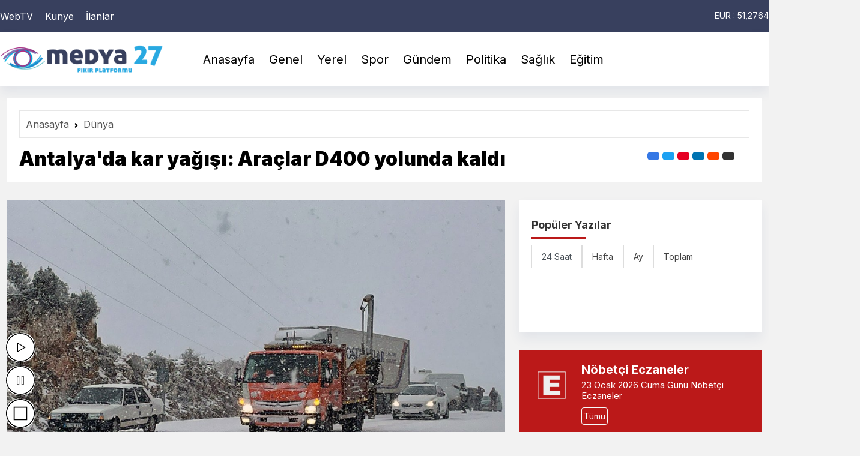

--- FILE ---
content_type: text/html; charset=UTF-8
request_url: https://medya27.com/dunya/antalyada-kar-yagisi-araclar-d400-yolunda-kaldi
body_size: 11432
content:
<!DOCTYPE html>
<html lang="tr">
<head>
    <meta charset="utf-8">
    <title>            Antalya&#039;da kar yağışı: Araçlar D400 yolunda kaldı
    </title>
    <meta http-equiv="X-UA-Compatible" content="IE=edge">
    <meta name="viewport" content="width=device-width, initial-scale=1, shrink-to-fit=no">
    <input type="hidden" name="_token" value="AKvwzHCyrFcgBFmRA06avjsTQ3dILmxiRiRv7Pdf" autocomplete="off">        <meta name="description" content="
Antalya&#039;yı Muğla&#039;ya bağlayan D-400 kara yolunun Demre ilçesinin Davazlar ve Yavu mahalleleri arası...">
<meta name="keywords" content="">
<meta name='robots' content='max-image-preview:large' />
<link rel="canonical" href="https://medya27.com/dunya/antalyada-kar-yagisi-araclar-d400-yolunda-kaldi" />
<meta property="og:locale" content="tr_TR" />
<meta property="og:type" content="article" />
<meta property="og:title" content="Antalya&#039;da kar yağışı: Araçlar D400 yolunda kaldı" />
<meta property="og:description" content=" 
Antalya'yı Muğla'ya bağlayan D-400 kara yolunun Demre ilçesinin Davazlar ve Yavu mahalleleri arası... " />
<meta property="og:url" content="https://medya27.com/dunya/antalyada-kar-yagisi-araclar-d400-yolunda-kaldi" />
 <meta property="og:image" content="https://medya27.com/storage/Haberler/antlya_5427.jpg" /> <meta property="og:site_name" content="Gaziantep&#039;in Medya27 Gazetesi" />
<meta property="article:publisher" content="https://www.facebook.com/habersihirbazi" />
<meta name="twitter:card" content="summary_large_image"/>
<meta name="twitter:description" content=" 
Antalya'yı Muğla'ya bağlayan D-400 kara yolunun Demre ilçesinin Davazlar ve Yavu mahalleleri arası... "/>
<meta name="twitter:title" content="Antalya&#039;da kar yağışı: Araçlar D400 yolunda kaldı"/>
<meta name="twitter:site" content="https://twitter.com/habersihirbazi"/>
<meta name="twitter:domain" content="Gaziantep&#039;in Medya27 Gazetesi"/>    <meta author="Kaktüs Creative Medya">
            <link href="https://medya27.com/system/css/bootstrap.min.css" rel="stylesheet">
    <link href="//cdn.jsdelivr.net/gh/gitbrent/bootstrap4-toggle@3.6.1/css/bootstrap4-toggle.min.css" rel="stylesheet">
    <link href="https://medya27.com/system/custom.css" rel="stylesheet">
    <link href="https://medya27.com/system/lightbox.min.css" rel="stylesheet" />
    <link href="https://medya27.com/tasarim4/css/style.css" rel="stylesheet">
    <link rel="stylesheet" href="https://medya27.com/tasarim4/css/owl.carousel.css">
    <link rel="stylesheet" href="https://medya27.com/tasarim4/css/owl.theme.css">
    <link rel="shortcut icon" type="image/x-icon" href="/storage/Ayarlar/11.png">
    <link  rel="stylesheet" href="https://medya27.com/system/fancybox/jquery.fancybox-1.3.4.css" />
    <link rel="stylesheet" type="text/css" href="//cdnjs.cloudflare.com/ajax/libs/toastr.js/latest/css/toastr.min.css"/>
        <style>
body{
    background:#f2f2f2;
}

.sondakikasol{
    background: #bb1919;
}

.mobillogo{
    background: #bb1919;
}

</style>    <script src="//kit.fontawesome.com/6a66dbda6f.js" crossorigin="anonymous"></script>
    <script src="//code.jquery.com/jquery-3.6.0.min.js"></script>
    <script>
        let matched, browser;

        jQuery.uaMatch = function( ua ) {
            ua = ua.toLowerCase();

            let match = /(chrome)[ \/]([\w.]+)/.exec( ua ) ||
                /(webkit)[ \/]([\w.]+)/.exec( ua ) ||
                /(opera)(?:.*version|)[ \/]([\w.]+)/.exec( ua ) ||
                /(msie)[\s?]([\w.]+)/.exec( ua ) ||
                /(trident)(?:.*? rv:([\w.]+)|)/.exec( ua ) ||
                ua.indexOf("compatible") < 0 && /(mozilla)(?:.*? rv:([\w.]+)|)/.exec( ua ) ||
                [];

            return {
                browser: match[ 1 ] || "",
                version: match[ 2 ] || "0"
            };
        };

        matched = jQuery.uaMatch( navigator.userAgent );
        matched.browser = matched.browser === 'trident' ? 'msie' : matched.browser;
        browser = {chrome: false, webkit: false};

        if ( matched.browser ) {
            browser[ matched.browser ] = true;
            browser.version = matched.version;
        }

        if ( browser.chrome ) {
            browser.webkit = true;
        } else if ( browser.webkit ) {
            browser.safari = true;
        }

        jQuery.browser = browser;
    </script>
</head>

<body>

<script src="https://www.google.com/recaptcha/api.js?" async defer></script>


 <!-- Google tag (gtag.js) -->
<script async src="https://www.googletagmanager.com/gtag/js?id=G-ZZCLE8DNL2"></script>
<script>
  window.dataLayer = window.dataLayer || [];
  function gtag(){dataLayer.push(arguments);}
  gtag('js', new Date());

  gtag('config', 'G-ZZCLE8DNL2');
</script> 
<header>

    
    
    <div class="container-fluid">
        <div class="row">

            <div class="barwidth" style="background: #38405e;padding:15px 0 15px 0;">
                <div class="container" style="padding:0;">
                    <div class="row">

                        <div class="col-6">
                            <div class="barwidthsol">
                                <a href="https://medya27.com/webtv"><i class="far fa-play-circle"></i> WebTV</a>
        <a href="https://medya27.com/kunye"><i class="fas fa-newspaper"></i> Künye</a>
    <a href="https://medya27.com/ilanlar"><i class="far fa-clipboard"></i> İlanlar</a>                                </div>
                        </div>

                        <div class="col-6">
                            <div class="barwidthsag">

                                                                    <div class="yazargiris4">

                                                                                    <a href="https://medya27.com/editor"><i class="fas fa-user-tie"></i></a>
                                        
                                    </div>
                                
                                <div class="acilirhavadurumu">

                                </div>

                                <div class="kayardoviz">
                                    <a href="https://medya27.com/piyasa-verileri" style="color:#fff;">
    <div id="dovizkay" class="owl-carousel owl-theme">
            <div class="item">USD : 43,3482</div>
            <div class="item">EUR : 51,2764</div>
            <div class="item">ONS(gr) : 6.944,82</div>
            <div class="item">TAM : 44.801,91</div>
            <div class="item">YARIM : 22.330,95</div>
            <div class="item">ÇEYREK : 11.200,48</div>
            <div class="item">BİLEZİK : 6.384,27</div>
            <div class="item">GÜMÜŞ : 142,34</div>
    </div>
    </a>
                                </div>

                            </div>
                        </div>

                    </div>
                </div>
            </div>

            <div class="vizyonbar">
                <div class="container" style="padding:0;">
                    <div class="row">
                        <div class="col-3">
                            <div class="logo">
                                <a href="https://medya27.com">
                                                                            <img src="" class="lazy" data-src="/storage/Ayarlar/medya27_logo.png" alt="Gaziantep&#039;in Medya27 Gazetesi" />
                                                                    </a>
                            </div>
                        </div>

                        <div class="col-7">
                            <div class="menuleri">
                                <div class="menuduzenle">
                                    <ul><li><a href="https://medya27.com">Anasayfa</a></li>

                        <li><a href="https://medya27.com/kategori/genel" title="">Genel</a>
                                                    <ul>
                        <li><a href="https://medya27.com/kategori/yurt-haber">Yurt Haber</a></li>
                    </ul>
                            </li>
                                <li><a href="https://medya27.com/kategori/yerel" title="">Yerel</a>
                                            </li>
                                <li><a href="https://medya27.com/kategori/spor" title="">Spor</a>
                                            </li>
                                <li><a href="https://medya27.com/kategori/gundem" title="">Gündem</a>
                                            </li>
                                <li><a href="https://medya27.com/kategori/politika" title="">Politika</a>
                                            </li>
                                <li><a href="https://medya27.com/kategori/saglik" title="">Sağlık</a>
                                            </li>
                                <li><a href="https://medya27.com/kategori/egitim" title="">Eğitim</a>
                                            </li>
                                                                                    
</ul>
                                </div>
                            </div>
                        </div>

                        <div class="col-2">
                            <div class="fastList">
                                <div class="menuleri" style="float:right!important;padding: 0!important;">
                                    <div class="menuduzenle" style="float:right!important;">
                                        <ul style="float:right!important;">
                                            <li><a href="#" style="font-size:22px;"><i class="fas fa-bars"></i></a>
                                                <ul>
                                                                                                                                                                                                                                                                                                                                                                                                                                                                                                                                                                                                                                                                                                                                                                                                                                                                                                                                                                                                                                                                        <li><a href="https://medya27.com/kategori/yerel-yonetim" title="">Yerel Yönetim</a>
                                                                                                                                                                                            </li>
                                                                                                                                                                                                                                <li><a href="https://medya27.com/kategori/kultur-sanat" title="">Kültür Sanat</a>
                                                                                                                                                                                            </li>
                                                                                                                                                                                                                                <li><a href="https://medya27.com/kategori/cevre" title="">Çevre</a>
                                                                                                                                                                                            </li>
                                                                                                                                                                                                                                <li><a href="https://medya27.com/kategori/dunya" title="">Dünya</a>
                                                                                                                                                                                            </li>
                                                                                                                                                                                                                                <li><a href="https://medya27.com/kategori/teknoloji" title="">Teknoloji</a>
                                                                                                                                                                                            </li>
                                                                                                                                                            </ul>
                                            </li>
                                            <li><a href="#" data-bs-toggle="modal" data-bs-target="#aRamaModel" style="font-size:22px;"><i class="fas fa-search"></i></a></li>
                                        </ul>
                                    </div>
                                </div>
                            </div>
                        </div>

                    </div>
                </div>
            </div>

            <div class="modal fade" id="aRamaModel" tabindex="-1" aria-labelledby="exampleModalLabel" aria-hidden="true">
                <div class="modal-dialog modal-lg">
                    <div class="modal-content" style="padding:20px;">
                        <form action="https://medya27.com/arama">
                            <label style="float:left;width:100%;height:auto;text-align: center;margin:0 0 0 0;font-size:20px;font-weight: 600;">Ne Aramıştınız?</label>
                            <input style="width:100%;height: auto;" class="form-control" type="text" name="q" placeholder="Başlık veya Etiket İle arayın.." value="" required>
                            <div style="float:left;width:100%;height:auto;text-align: center;">
                                <button type="submit" class="btn btn-danger">frontend.sorgula</button>
                                <a data-bs-dismiss="modal" class="btn btn-info">Kapat</a>
                            </div>
                        </form>
                    </div>
                </div>
            </div>

        </div>
    </div>


    
</header>

    <style>
        .ts4singleinfo.image-after {float: none;background: transparent;margin: 0;padding: 4px 12px;display: flex;justify-content: flex-end;font-size: 14px;}
        .ts4singleinfo.image-after .ts4infobox {float: none;text-align: center;margin-right: 0;padding-right: 10px;border: 0;}
    </style>

    <div class="container">
        <div class="row">

            
            <div class="col-lg-12">

                <div class="ts4singlebar" style="margin-bottom:30px;">
                    <div class="ts4singlebarbread">
                        <nav style="--bs-breadcrumb-divider: url(&#34;data:image/svg+xml,%3Csvg xmlns='http://www.w3.org/2000/svg' width='8' height='8'%3E%3Cpath d='M2.5 0L1 1.5 3.5 4 1 6.5 2.5 8l4-4-4-4z' fill='currentColor'/%3E%3C/svg%3E&#34;);" aria-label="breadcrumb">
                            <ol class="breadcrumb">
                                <li class="breadcrumb-item"><a href="https://medya27.com">Anasayfa</a></li>
                                <li class="breadcrumb-item active" aria-current="page"><a href="https://medya27.com/kategori/dunya">Dünya</a>
                                </li>
                            </ol>
                        </nav>
                    </div>
                    <h1>Antalya&#039;da kar yağışı: Araçlar D400 yolunda kaldı</h1>
                    <div class="ts4paylas">
                        <div class="asdas">
        <div class="socialContainer">
            <a class="fb" target="_blank" href="https://www.facebook.com/sharer/sharer.php?u=https://medya27.com/dunya/antalyada-kar-yagisi-araclar-d400-yolunda-kaldi"><i class="fab fa-facebook"></i></a>
            <a class="tt" target="_blank" href="https://twitter.com/share?url=https://medya27.com/dunya/antalyada-kar-yagisi-araclar-d400-yolunda-kaldi&text=Antalya'da kar yağışı: Araçlar D400 yolunda kaldı"><i class="fab fa-twitter"></i></a>
            <a class="pt" target="_blank" href="https://pinterest.com/pin/create/button/?url=https://medya27.com/dunya/antalyada-kar-yagisi-araclar-d400-yolunda-kaldi"><i class="fab fa-pinterest"></i></a>
            <a class="ld" target="_blank" href="https://www.linkedin.com/shareArticle?url=https://medya27.com/dunya/antalyada-kar-yagisi-araclar-d400-yolunda-kaldi"><i class="fab fa-linkedin"></i></a>
            <a class="rd" target="_blank" href="https://reddit.com/submit?url=https://medya27.com/dunya/antalyada-kar-yagisi-araclar-d400-yolunda-kaldi&title=Antalya'da kar yağışı: Araçlar D400 yolunda kaldı"><i class="fab fa-reddit"></i></a>
            <a class="tb" target="_blank" href="https://www.tumblr.com/share/link?url=https://medya27.com/dunya/antalyada-kar-yagisi-araclar-d400-yolunda-kaldi"><i class="fab fa-tumblr"></i></a>
            <a class="wp" target="_blank" href='https://web.whatsapp.com/send?text=https://medya27.com/dunya/antalyada-kar-yagisi-araclar-d400-yolunda-kaldi' ><i class="fab fa-whatsapp"></i> </a>
        </div>
    </div>

                    </div>
                </div>

            </div>

            <div class="col-8">

                
                <div class="sayfa" style="margin:0 0 0 0!important;">

                                                                        <img class="lazy" src="https://medya27.com/tasarim4/img/load.gif" data-src="/storage/Haberler/antlya_5427.jpg"/>
                                            

                    <div style="float:left;width:100%;height: auto;padding:12px;border:1px solid #efecec;">
                        <div style="float:left;width:auto;height:auto;border-right:1px solid #ddd;padding-left:5px;padding-right:5px;"><strong>Editör</strong>: Medya27</div>                        <div style="float:left;width:auto;height:auto;border-right:1px solid #ddd;padding-left:5px;padding-right:10px;"><strong>Yayın :</strong> 13 Mart 2023 20:00</div>
                        <div style="float:left;width:auto;height:auto;border-right:1px solid #ddd;padding-left:5px;padding-right:10px;"><strong>Güncelleme :</strong>  13 Mart 2023 20:00</div>
                                            </div>

                    <div class="singlecontent">

                                                    <div style="left:10px;bottom:.10px;position: fixed;">
                                <div class="buttons">
                                    <button style="background-color:#fff;" id="play"></button>
                                    <br>
                                    <button style="background-color:#fff;" id="pause"></button>
                                    <br>
                                    <button style="background-color:#fff;" id="stop"></button>
                                </div>
                            </div>
                        
                        <article>
                            
Antalya'yı Muğla'ya bağlayan D-400 kara yolunun Demre ilçesinin Davazlar ve Yavu mahalleleri arasında kalan 3 kilometrelik bölümde, saat 15.00 sıralarında kar yağışı etkili oldu.
<br><br><strong>ARAÇLAR MAHSUR KALDI</strong><br>
Yağış nedeniyle ilerleyemeyen sürücüler, araçlarını yol kenarlarına park etti. Kış lastiği ve zinciri takılı olmayan araçlar başta olmak üzere 100'e yakın araç kontak kapattı.
Kaş'ın Ağullu Mahallesi'nden Demre'nin Gürses Mahallesi'ne kadar 25 kilometrelik bölümde de yoğun kar yağışı devam ediyor. Jandarma, bölgede güvenlik önlemi alırken, Karayolları ekipleri de yolda kar temizleme çalışması başlattı.

                        </article>

                            
                        
                        
                        
                    </div>

                    <div class="singlecomment">

                        <h1>Bir Yorum Bırakın</h1>
                        <div class="cubuk"></div>

                        
                        <div style="clear:both;"></div>

                        <form method="POST" action="https://medya27.com/yorumekle" enctype="multipart/form-data">
                            <input type="hidden" name="_token" value="AKvwzHCyrFcgBFmRA06avjsTQ3dILmxiRiRv7Pdf" autocomplete="off">                            <input type="hidden" name="tur" value="haber"/>
                            <input type="hidden" name="yazi_id" value="2"/>
                            <div class="row" style="padding:20px 0 20px 0;">

                                <div class="col-md-6">
                                    <label style="font-size:15px;">Adınız</label>
                                    <input style="padding:10px!important;" type="text" name="name" class="form-control" required/>
                                </div>

                                <div class="col-md-6">
                                    <label style="font-size:15px;">E-Posta Adresi ( Yayınlanmayacak )</label>
                                    <input style="padding:10px!important;" type="email" name="email" class="form-control" required/>
                                </div>

                                <div class="col-md-12">
                                    <label style="font-size:15px;">Yorumunuz</label>
                                    <textarea style="padding:10px!important;" class="form-control" name="comment" required></textarea>
                                </div>

                                <div class="col-md-12 col-12">
                                    <div data-sitekey="6LcTzaceAAAAAGFa6Zw1kfP5ndHQhPbaBSIjbmXd" class="g-recaptcha"></div>
                                </div>

                                <div class="col-md-12">
                                    <button style="padding:10px!important;font-size:15px!important;" type="submit" class="btn btn-success">Yorum Ekle
                                    </button>
                                </div>

                            </div>
                        </form>
                    </div>

                </div>

                <div class="col-12">
                    <a href="https://medya27.com">
                        <div class="gununmansetleri">
                            <h1>GÜNÜN ÖNEMLİ MANŞETLERİ <i style="margin-left: 10px;" class="fas fa-arrow-right"></i></h1>
                        </div>
                    </a>
                </div>

                
                                    <div class="col-12">
                        <a href="https://wa.me/" target="_blank">
                            <div class="whatsapphatti">
                                <h1></h1>
                            </div>
                        </a>
                    </div>
                
                <div class="col-12">
                                            <a href="kktc-cumhurbaskani-tatar-rum-kesiminin-fuze-savunma-sistemini-guclendirmesine-tepki-gosterdi">
                            <div class="oncekihaber">
                                <div class="oncekihaberfoto">
                                    <img class="lazy coverimg" src="https://medya27.com/tasarim4/img/load.gif" data-src="/storage/Haberler/s_2539.jpg" alt=""/>
                                    <span class="kutuicspan oncekibu">Önceki Haber</span>
                                </div>
                                <h1>KKTC Cumhurbaşkanı Tatar, Rum kesiminin füze savunma sistemini güçlendirmesine tepki gösterdi</h1>
                            </div>
                        </a>
                    
                                            <a href="gaziantepte-esini-olduren-madde-bagimlisi-koca-tutuklandi">
                            <div class="sonrakihaber">
                                <div class="sonrakihaberfoto">
                                    <img class="lazy coverimg" src="https://medya27.com/tasarim4/img/load.gif"
                                         data-src="/storage/Haberler/madde-bagimlisi-koca_4083.jpg" alt=""/>
                                    <span class="kutuicspan sonrakibu">Sonraki Haber</span>
                                </div>
                                <h1>Gaziantep’te eşini öldüren madde bağımlısı koca tutuklandı</h1>
                            </div>
                        </a>
                                    </div>

                <div style="clear: both"></div>

            </div>

            <div class="col-4">
                <div class="singlesag">

                    <div class="col-12">
    <div class="haberanaliz">

        <div class="baslik" style="margin:0;">
            <h1>Popüler Yazılar</h1>
            <div class="cubuk"></div>
        </div>

        <div style="clear: both;"></div>

        <ul class="nav nav-tabs" id="myTab" role="tablist">
            <li class="nav-item" role="presentation"><button class="nav-link active" id="home-tab" data-bs-toggle="tab" data-bs-target="#home" type="button" role="tab" aria-controls="home" aria-selected="true">24 Saat</button></li>
            <li class="nav-item" role="presentation"><button class="nav-link" id="profile-tab" data-bs-toggle="tab" data-bs-target="#profile" type="button" role="tab" aria-controls="profile" aria-selected="false">Hafta</button></li>
            <li class="nav-item" role="presentation"><button class="nav-link" id="contact-tab" data-bs-toggle="tab" data-bs-target="#contact" type="button" role="tab" aria-controls="contact" aria-selected="false">Ay</button></li>
            <li class="nav-item" role="presentation"><button class="nav-link" id="toplam-tab" data-bs-toggle="tab" data-bs-target="#toplam" type="button" role="tab" aria-controls="toplam" aria-selected="false">Toplam</button></li>
        </ul>

        <div class="tab-content" id="myTabContent">
            <div class="tab-pane fade show active" id="home" role="tabpanel" aria-labelledby="home-tab"></div>
            <div class="tab-pane fade" id="profile" role="tabpanel" aria-labelledby="profile-tab"></div>
            <div class="tab-pane fade" id="contact" role="tabpanel" aria-labelledby="contact-tab"></div>
            <div class="tab-pane fade" id="toplam" role="tabpanel" aria-labelledby="toplam-tab"></div>
        </div>

    </div>
</div>
                    
                    <div class="nobetcieczane" style="margin:0 0 30px 0;">
    <div class="eczanefoto"><img src="https://medya27.com/tasarim4/img/e.png" alt="" /></div>
    <div class="eczaneacik">
        <h1>Nöbetçi Eczaneler</h1>

        <h2>
                         23 Ocak 2026 Cuma Günü Nöbetçi Eczaneler        </h2>

       <a href="https://medya27.com/eczaneler">
        <button class="btn btn-outline-light" style="padding:3px!important;font-size:14px!important;margin:10px 0 0 0;">Tümü</button>
       </a>
    </div>
</div>
                    <div style="clear: both;"></div>

    <div class="yenisuperlig">

        <ul class="nav nav-pills mb-3" id="pills-tab" role="tablist">
            <li class="nav-item" role="presentation">
                <button class="nav-link active" id="pills-home-tab" data-bs-toggle="pill" data-bs-target="#pills-home" type="button" role="tab" aria-controls="pills-home" aria-selected="true"><img style="width:35px;height: 35px;" src="https://medya27.com/system/img/superlig.png" alt="" /><br>Süper Lig</button>
            </li>
            <li class="nav-item" role="presentation">
                <button class="nav-link" id="pills-profile-tab" data-bs-toggle="pill" data-bs-target="#pills-profile" type="button" role="tab" aria-controls="pills-profile" aria-selected="false"><img style="width:35px;height: 35px;" src="https://medya27.com/system/img/1lig.png" alt="" /><br>1. Lig</button>
            </li>
        </ul>

        <div class="tab-content" id="pills-tabContent" style="height:450px;max-height: 450px;overflow-y: scroll;">
                        <div class="tab-pane fade show active" id="pills-home" role="tabpanel" aria-labelledby="pills-home-tab">
                <table class="table ligler">
                    <thead>
                    <tr>
                                                    <th width="">TAKIMLAR</th>
                                                    <th width="30">O</th>
                                                    <th width="30">G</th>
                                                    <th width="30">B</th>
                                                    <th width="30">M</th>
                                                    <th width="30">A</th>
                                                    <th width="30">Y</th>
                                                    <th width="30">AV</th>
                                                    <th width="30">P</th>
                                            </tr>
                    </thead>
                    <tbody>
                                            <tr>
                                                        <td><img src='/back//ligler/takimlar/galatasaray.png'> Galatasaray</td>
                                                        <td>32</td>
                                                        <td>26</td>
                                                        <td>5</td>
                                                        <td>1</td>
                                                        <td>82</td>
                                                        <td>31</td>
                                                        <td>51</td>
                                                        <td>83</td>
                                                    </tr>
                                            <tr>
                                                        <td><img src='/back//ligler/takimlar/fenerbahce.png'> Fenarbahçe</td>
                                                        <td>32</td>
                                                        <td>23</td>
                                                        <td>6</td>
                                                        <td>3</td>
                                                        <td>80</td>
                                                        <td>32</td>
                                                        <td>48</td>
                                                        <td>75</td>
                                                    </tr>
                                            <tr>
                                                        <td><img src='/back//ligler/takimlar/samsunspor.png'> Samsunspor</td>
                                                        <td>33</td>
                                                        <td>17</td>
                                                        <td>6</td>
                                                        <td>10</td>
                                                        <td>50</td>
                                                        <td>38</td>
                                                        <td>12</td>
                                                        <td>57</td>
                                                    </tr>
                                            <tr>
                                                        <td><img src='/back//ligler/takimlar/besiktas.png'> Beşiktaş</td>
                                                        <td>32</td>
                                                        <td>15</td>
                                                        <td>10</td>
                                                        <td>7</td>
                                                        <td>49</td>
                                                        <td>32</td>
                                                        <td>17</td>
                                                        <td>55</td>
                                                    </tr>
                                            <tr>
                                                        <td><img src='/back//ligler/takimlar/basaksehir.png'> Başakşehir</td>
                                                        <td>32</td>
                                                        <td>15</td>
                                                        <td>6</td>
                                                        <td>11</td>
                                                        <td>54</td>
                                                        <td>45</td>
                                                        <td>9</td>
                                                        <td>51</td>
                                                    </tr>
                                            <tr>
                                                        <td><img src='/back//ligler/takimlar/eyupspor.png'> Eyüpspor</td>
                                                        <td>33</td>
                                                        <td>14</td>
                                                        <td>8</td>
                                                        <td>11</td>
                                                        <td>49</td>
                                                        <td>41</td>
                                                        <td>8</td>
                                                        <td>50</td>
                                                    </tr>
                                            <tr>
                                                        <td><img src='/back//ligler/takimlar/goztepe.png'> Göztepe</td>
                                                        <td>32</td>
                                                        <td>12</td>
                                                        <td>10</td>
                                                        <td>10</td>
                                                        <td>53</td>
                                                        <td>40</td>
                                                        <td>13</td>
                                                        <td>46</td>
                                                    </tr>
                                            <tr>
                                                        <td><img src='/back//ligler/takimlar/trabzonspor.png'> Trabzonspor</td>
                                                        <td>32</td>
                                                        <td>12</td>
                                                        <td>10</td>
                                                        <td>10</td>
                                                        <td>53</td>
                                                        <td>40</td>
                                                        <td>13</td>
                                                        <td>46</td>
                                                    </tr>
                                            <tr>
                                                        <td><img src='/back//ligler/takimlar/kasimpasa.png'> Kasımpaşa</td>
                                                        <td>32</td>
                                                        <td>10</td>
                                                        <td>13</td>
                                                        <td>9</td>
                                                        <td>54</td>
                                                        <td>56</td>
                                                        <td>-2</td>
                                                        <td>43</td>
                                                    </tr>
                                            <tr>
                                                        <td><img src='/back//ligler/takimlar/skonyaspor.png'> Konyaspor</td>
                                                        <td>33</td>
                                                        <td>12</td>
                                                        <td>7</td>
                                                        <td>14</td>
                                                        <td>41</td>
                                                        <td>45</td>
                                                        <td>-4</td>
                                                        <td>43</td>
                                                    </tr>
                                            <tr>
                                                        <td><img src='/back//ligler/takimlar/antalyaspor.png'> Antalyaspor</td>
                                                        <td>32</td>
                                                        <td>12</td>
                                                        <td>7</td>
                                                        <td>13</td>
                                                        <td>35</td>
                                                        <td>55</td>
                                                        <td>-20</td>
                                                        <td>43</td>
                                                    </tr>
                                            <tr>
                                                        <td><img src='/back//ligler/takimlar/gaziantep.png'> Gaziantep FK</td>
                                                        <td>32</td>
                                                        <td>12</td>
                                                        <td>6</td>
                                                        <td>14</td>
                                                        <td>41</td>
                                                        <td>45</td>
                                                        <td>-4</td>
                                                        <td>42</td>
                                                    </tr>
                                            <tr>
                                                        <td><img src='/back//ligler/takimlar/kayserispor.png'> Kayserispor</td>
                                                        <td>32</td>
                                                        <td>10</td>
                                                        <td>11</td>
                                                        <td>11</td>
                                                        <td>40</td>
                                                        <td>50</td>
                                                        <td>-10</td>
                                                        <td>41</td>
                                                    </tr>
                                            <tr>
                                                        <td><img src='/back//ligler/takimlar/rizespor.png'> Rizespor</td>
                                                        <td>32</td>
                                                        <td>12</td>
                                                        <td>4</td>
                                                        <td>16</td>
                                                        <td>38</td>
                                                        <td>50</td>
                                                        <td>-12</td>
                                                        <td>40</td>
                                                    </tr>
                                            <tr>
                                                        <td><img src='/back//ligler/takimlar/alanyaspor.png'> Alanyaspor</td>
                                                        <td>32</td>
                                                        <td>9</td>
                                                        <td>8</td>
                                                        <td>15</td>
                                                        <td>37</td>
                                                        <td>48</td>
                                                        <td>-11</td>
                                                        <td>35</td>
                                                    </tr>
                                            <tr>
                                                        <td><img src='/back//ligler/takimlar/sivasspor.png'> Sivasspor</td>
                                                        <td>33</td>
                                                        <td>9</td>
                                                        <td>7</td>
                                                        <td>17</td>
                                                        <td>44</td>
                                                        <td>57</td>
                                                        <td>-13</td>
                                                        <td>34</td>
                                                    </tr>
                                            <tr>
                                                        <td><img src='/back//ligler/takimlar/bodrumspor.png'> Bodrum FK</td>
                                                        <td>32</td>
                                                        <td>9</td>
                                                        <td>7</td>
                                                        <td>16</td>
                                                        <td>24</td>
                                                        <td>37</td>
                                                        <td>-13</td>
                                                        <td>34</td>
                                                    </tr>
                                            <tr>
                                                        <td><img src='/back//ligler/takimlar/hatayspor.png'> Hatayspor</td>
                                                        <td>32</td>
                                                        <td>4</td>
                                                        <td>7</td>
                                                        <td>21</td>
                                                        <td>35</td>
                                                        <td>66</td>
                                                        <td>-31</td>
                                                        <td>19</td>
                                                    </tr>
                                            <tr>
                                                        <td><img src='/back//ligler/takimlar/adanademirspor.png'> Adana Demir</td>
                                                        <td>32</td>
                                                        <td>2</td>
                                                        <td>4</td>
                                                        <td>26</td>
                                                        <td>28</td>
                                                        <td>79</td>
                                                        <td>-51</td>
                                                        <td>-2</td>
                                                    </tr>
                                        </tbody>
                </table>
            </div>

            <div class="tab-pane fade" id="pills-profile" role="tabpanel" aria-labelledby="pills-profile-tab">
                <table class="table ligler">
                    <thead>
                    <tr>
                                                    <th width="">TAKIMLAR</th>
                                                    <th width="30">O</th>
                                                    <th width="30">G</th>
                                                    <th width="30">B</th>
                                                    <th width="30">M</th>
                                                    <th width="30">A</th>
                                                    <th width="30">Y</th>
                                                    <th width="30">AV</th>
                                                    <th width="30">P</th>
                                            </tr>
                    </thead>
                    <tbody>
                                            <tr>
                                                            <td><img src='/back//ligler/takimlar/kocaelispor.png'> Kocaelispor</td>
                                                            <td>37</td>
                                                            <td>20</td>
                                                            <td>9</td>
                                                            <td>8</td>
                                                            <td>64</td>
                                                            <td>40</td>
                                                            <td>24</td>
                                                            <td>69</td>
                                                    </tr>
                                            <tr>
                                                            <td><img src='/back//ligler/takimlar/genclerbirligi.png'> Gençlerbirliği</td>
                                                            <td>37</td>
                                                            <td>18</td>
                                                            <td>11</td>
                                                            <td>8</td>
                                                            <td>52</td>
                                                            <td>34</td>
                                                            <td>18</td>
                                                            <td>65</td>
                                                    </tr>
                                            <tr>
                                                            <td><img src='/back//ligler/takimlar/fatirkaragumruk.png'> F. Karagümrük</td>
                                                            <td>37</td>
                                                            <td>18</td>
                                                            <td>9</td>
                                                            <td>10</td>
                                                            <td>53</td>
                                                            <td>35</td>
                                                            <td>18</td>
                                                            <td>63</td>
                                                    </tr>
                                            <tr>
                                                            <td><img src='/back//ligler/takimlar/istanbulspor.png'> İstanbulspor</td>
                                                            <td>37</td>
                                                            <td>19</td>
                                                            <td>4</td>
                                                            <td>14</td>
                                                            <td>64</td>
                                                            <td>38</td>
                                                            <td>26</td>
                                                            <td>61</td>
                                                    </tr>
                                            <tr>
                                                            <td><img src='/back//ligler/takimlar/erzurumspor.png'> Erzurumspor FK</td>
                                                            <td>37</td>
                                                            <td>18</td>
                                                            <td>7</td>
                                                            <td>12</td>
                                                            <td>52</td>
                                                            <td>31</td>
                                                            <td>21</td>
                                                            <td>61</td>
                                                    </tr>
                                            <tr>
                                                            <td><img src='/back//ligler/takimlar/bandirmaspor.png'> Bandırmaspor</td>
                                                            <td>37</td>
                                                            <td>16</td>
                                                            <td>13</td>
                                                            <td>8</td>
                                                            <td>50</td>
                                                            <td>44</td>
                                                            <td>6</td>
                                                            <td>61</td>
                                                    </tr>
                                            <tr>
                                                            <td><img src='/back//ligler/takimlar/igdir-fk.png'> Iğdır F.K</td>
                                                            <td>37</td>
                                                            <td>16</td>
                                                            <td>10</td>
                                                            <td>11</td>
                                                            <td>56</td>
                                                            <td>31</td>
                                                            <td>25</td>
                                                            <td>58</td>
                                                    </tr>
                                            <tr>
                                                            <td><img src='/back//ligler/takimlar/boluspor.png'> Boluspor</td>
                                                            <td>37</td>
                                                            <td>16</td>
                                                            <td>10</td>
                                                            <td>11</td>
                                                            <td>59</td>
                                                            <td>40</td>
                                                            <td>19</td>
                                                            <td>58</td>
                                                    </tr>
                                            <tr>
                                                            <td><img src='/back//ligler/takimlar/amedsportiffaliyetler.png'> Amed Sportif F.</td>
                                                            <td>37</td>
                                                            <td>14</td>
                                                            <td>15</td>
                                                            <td>8</td>
                                                            <td>43</td>
                                                            <td>33</td>
                                                            <td>10</td>
                                                            <td>57</td>
                                                    </tr>
                                            <tr>
                                                            <td><img src='/back//ligler/takimlar/corumfk.png'> Çorum Fk</td>
                                                            <td>37</td>
                                                            <td>14</td>
                                                            <td>12</td>
                                                            <td>11</td>
                                                            <td>49</td>
                                                            <td>42</td>
                                                            <td>7</td>
                                                            <td>54</td>
                                                    </tr>
                                            <tr>
                                                            <td><img src='/back//ligler/takimlar/umraniyespor.png'> Ümraniyespor</td>
                                                            <td>37</td>
                                                            <td>14</td>
                                                            <td>11</td>
                                                            <td>12</td>
                                                            <td>48</td>
                                                            <td>41</td>
                                                            <td>7</td>
                                                            <td>53</td>
                                                    </tr>
                                            <tr>
                                                            <td><img src='/back//ligler/takimlar/erokspor.png'> Erokspor</td>
                                                            <td>37</td>
                                                            <td>13</td>
                                                            <td>13</td>
                                                            <td>11</td>
                                                            <td>53</td>
                                                            <td>48</td>
                                                            <td>5</td>
                                                            <td>52</td>
                                                    </tr>
                                            <tr>
                                                            <td><img src='/back//ligler/takimlar/ankarakeciorengucu.png'> A. Keçiörengücü</td>
                                                            <td>37</td>
                                                            <td>14</td>
                                                            <td>9</td>
                                                            <td>14</td>
                                                            <td>59</td>
                                                            <td>49</td>
                                                            <td>10</td>
                                                            <td>51</td>
                                                    </tr>
                                            <tr>
                                                            <td><img src='/back//ligler/takimlar/pendikspor.png'> Pendikspor</td>
                                                            <td>37</td>
                                                            <td>13</td>
                                                            <td>9</td>
                                                            <td>15</td>
                                                            <td>44</td>
                                                            <td>49</td>
                                                            <td>-5</td>
                                                            <td>48</td>
                                                    </tr>
                                            <tr>
                                                            <td><img src='/back//ligler/takimlar/sakaryaspor.png'> Sakaryaspor</td>
                                                            <td>37</td>
                                                            <td>12</td>
                                                            <td>12</td>
                                                            <td>13</td>
                                                            <td>46</td>
                                                            <td>54</td>
                                                            <td>-8</td>
                                                            <td>48</td>
                                                    </tr>
                                            <tr>
                                                            <td><img src='/back//ligler/takimlar/ankaragucu.png'> Ankaragücü</td>
                                                            <td>37</td>
                                                            <td>13</td>
                                                            <td>6</td>
                                                            <td>18</td>
                                                            <td>47</td>
                                                            <td>48</td>
                                                            <td>-1</td>
                                                            <td>45</td>
                                                    </tr>
                                            <tr>
                                                            <td><img src='/back//ligler/takimlar/manisa.png'> Manisa FK</td>
                                                            <td>37</td>
                                                            <td>13</td>
                                                            <td>6</td>
                                                            <td>18</td>
                                                            <td>49</td>
                                                            <td>52</td>
                                                            <td>-3</td>
                                                            <td>45</td>
                                                    </tr>
                                            <tr>
                                                            <td><img src='/back//ligler/takimlar/sanliurfaspor.png'> Şanlıurfaspor</td>
                                                            <td>37</td>
                                                            <td>11</td>
                                                            <td>7</td>
                                                            <td>19</td>
                                                            <td>45</td>
                                                            <td>54</td>
                                                            <td>-9</td>
                                                            <td>40</td>
                                                    </tr>
                                        </tbody>
                </table>
            </div>

        </div>

    </div>


                    <script src="https://cdn.jsdelivr.net/npm/@fancyapps/ui@5.0/dist/fancybox/fancybox.umd.js"></script>
    <link rel="stylesheet" href="https://cdn.jsdelivr.net/npm/@fancyapps/ui@5.0/dist/fancybox/fancybox.css"/>


    <div class="haberanaliz" style="margin-top:20px;">

        <h1><h1>Astroloji</h1></h1>
        <div class="cubuk"></div>
        <div style="clear: both;"></div>

        <div class="burc_container">
            <div class="burc_item">
                <a href="javascript:void(0);" data-slug="koc">
                    <img src="https://medya27.com/tasarim4/img/koc.svg" alt="Koç" >
                    <span>Koç</span></a>
            </div>
            <div class="burc_item">
                <a href="javascript:void(0);" data-slug="ikizler">
                    <img src="https://medya27.com/tasarim4/img/ikizler.svg" alt="İkizler">
                    <span>İkizler</span></a>
            </div>
            <div class="burc_item">
                <a href="javascript:void(0);" data-slug="boga">
                    <img src="https://medya27.com/tasarim4/img/boga.svg" alt="Boğa" >
                    <span>Boğa</span></a>
            </div>
            <div class="burc_item">
                <a href="javascript:void(0);" data-slug="yengec">
                    <img src="https://medya27.com/tasarim4/img/yengec.svg" alt="Yengeç" >
                    <span>Yengeç</span></a>
            </div>
            <div class="burc_item">
                <a href="javascript:void(0);" data-slug="aslan">
                    <img src="https://medya27.com/tasarim4/img/aslan.svg" alt="Aslan" >
                    <span>Aslan</span></a>
            </div>
            <div class="burc_item">
                <a href="javascript:void(0);" data-slug="basak">
                    <img src="https://medya27.com/tasarim4/img/basak.svg" alt="Başak" >
                    <span>Başak</span></a>
            </div>
            <div class="burc_item">
                <a href="javascript:void(0);" data-slug="terazi">
                    <img src="https://medya27.com/tasarim4/img/terazi.svg" alt="Terazi" >
                    <span>Terazi</span></a>
            </div>
            <div class="burc_item">
                <a href="javascript:void(0);" data-slug="akrep">
                    <img src="https://medya27.com/tasarim4/img/akrep.svg" alt="Akrep" >
                    <span>Akrep</span></a>
            </div>
            <div class="burc_item">
                <a href="javascript:void(0);" data-slug="yay">
                    <img src="https://medya27.com/tasarim4/img/yay.svg" alt="Yay" >
                    <span>Yay</span></a>
            </div>
            <div class="burc_item">
                <a href="javascript:void(0);" data-slug="oglak">
                    <img src="https://medya27.com/tasarim4/img/oglak.svg" alt="Oğlak" >
                    <span>Oğlak</span></a>
            </div>
            <div class="burc_item">
                <a href="javascript:void(0);" data-slug="kova">
                    <img src="https://medya27.com/tasarim4/img/kova.svg" alt="Kova" >
                    <span>Kova</span></a>
            </div>
            <div class="burc_item">
                <a href="javascript:void(0);" data-slug="balik">
                    <img src="https://medya27.com/tasarim4/img/balik.svg" alt="Balık" >
                    <span>Balık</span></a>
            </div>

        </div>
    </div>


                </div>
            </div>

            
        </div>
    </div>


<footer>

    
    <div class="container-fluid" style="background:#1E1E1E;">
        <div class="row">
            <div class="container">
                <div class="row">
                    <div class="col-4">
    <div class="alttek" style="padding-right: 15px;border-right: 1px solid #373737;margin:25px 0 25px 0;">
        <p style="float:left;width:100%;height:auto;font-size:13px;color:#aaa;border-bottom:1px solid #373737;padding:10px 0 10px 0;">
            Sitemizdeki dış bağlantılar referans amaçlıdır, dış bağlantıların içeriklerinden kuruluşumuz sorumlu değildir
        </p>
                                            <a href="https://www.facebook.com/habersihirbazi" target="_blank" style="text-align:center;margin-right:5px;float:left;width:35px;height:35px;background:#373737;color:#fff;padding:6px;border-radius: 5px;"><i class="fab fa-facebook"></i></a>
                                                <a href="https://twitter.com/habersihirbazi" target="_blank" style="text-align:center;margin-right:5px;float:left;width:35px;height:35px;background:#373737;color:#fff;padding:6px;border-radius: 5px;"><i class="fab fa-twitter"></i></a>
                                                                    <a href="https://www.instagram.com/habersihirbazi/" target="_blank" style="text-align:center;margin-right:5px;float:left;width:35px;height:35px;background:#373737;color:#fff;padding:6px;border-radius: 5px;"><i class="fab fa-instagram"></i></a>
                            <a href="https://medya27.com/rss" style="text-align:center;margin-right:5px;float:left;width:35px;height:35px;background:#373737;color:#ffcc33;margin-left:10px;padding:6px;border-radius: 5px;"><i class="fas fa-rss"></i></a>
        <a href="https://medya27.com/iletisim" style="text-align:center;margin-right:5px;float:left;width:35px;height:35px;background:#373737;color:#fff;padding:6px;border-radius: 5px;"><i class="fas fa-envelope"></i></a>
        <p style="float:left;width:100%;height:auto;font-size:13px;color:#aaa;border-bottom:1px solid #373737;padding:10px 0 10px 0;"></p>
        <div style="clear:both;"></div>
        <div class="row">
            <div class="col">
                                                                                    <a href="https://medya27.com/kunye" style="font-size:14px;color:#aaa;">Künye</a>
                                                                                            </div>
            <div class="col">
                    <a href="https://medya27.com/iletisim" style="font-size:14px;color:#aaa;">Reklam ver</a>
                    <a href="https://medya27.com/iletisim" style="font-size:14px;color:#aaa;">İletişim</a>
            </div>
        </div>
    </div>
</div>

<div class="col-2">
    <div class="alttek" style="border-right: 1px solid #373737;padding-right:20px;margin:25px 0 25px 0;">
        <a href="https://medya27.com/foto-galeri" style="color:#aaa;font-size:14px;border-bottom: 1px solid #373737;padding:10px 0 10px 0;"><i class="fas fa-photo-video" style="color:#bb1919;"></i> Foto Galeri</a>
        <a href="https://medya27.com/webtv" style="color:#aaa;font-size:14px;border-bottom: 1px solid #373737;padding:10px 0 10px 0;"><i class="far fa-play-circle" style="color:#bb1919;"></i> Video Galeri</a>
        <a href="https://medya27.com/yazarlar" style="color:#aaa;font-size:14px;border-bottom: 1px solid #373737;padding:10px 0 10px 0;"><i class="fas fa-user-tie" style="color:#bb1919;"></i> Yazarlar</a>

        <a href="https://medya27.com/rss" style="color:#aaa;font-size:14px;padding:10px 0 0 0;"><i class="fas fa-rss" style="color:#bb1919;"></i> RSS</a>
        <a href="https://medya27.com/arsiv" style="color:#aaa;font-size:14px;padding:10px 0 0 0;"><i class="far fa-calendar" style="color:#bb1919;"></i> Haber Arşivi</a>
    </div>
</div>

<div class="col">
    <div class="alttek" style="width:50%;margin:25px 0 25px 0;">
        <h1 style="color:#ffcc33;">Kategoriler</h1>
                                                    <a href="https://medya27.com/kategori/genel" style="font-size:14px;">Genel</a>
                                                            <a href="https://medya27.com/kategori/yerel" style="font-size:14px;">Yerel</a>
                                                            <a href="https://medya27.com/kategori/spor" style="font-size:14px;">Spor</a>
                                                            <a href="https://medya27.com/kategori/gundem" style="font-size:14px;">Gündem</a>
                                                            <a href="https://medya27.com/kategori/yurt-haber" style="font-size:14px;">Yurt Haber</a>
                                                            <a href="https://medya27.com/kategori/politika" style="font-size:14px;">Politika</a>
                                                            <a href="https://medya27.com/kategori/saglik" style="font-size:14px;">Sağlık</a>
                                                            <a href="https://medya27.com/kategori/egitim" style="font-size:14px;">Eğitim</a>
                                                                                                                                                                                                                </div>
    <div class="alttek" style="width:50%;margin:45px 0 0 0;">
        <h1></h1>
                                                                                                                                                                                                                                                                                                                    <a href="https://medya27.com/kategori/yerel-yonetim" style="font-size:14px;">Yerel Yönetim</a>
                                                                <a href="https://medya27.com/kategori/kultur-sanat" style="font-size:14px;">Kültür Sanat</a>
                                                                <a href="https://medya27.com/kategori/cevre" style="font-size:14px;">Çevre</a>
                                                                <a href="https://medya27.com/kategori/dunya" style="font-size:14px;">Dünya</a>
                                                                <a href="https://medya27.com/kategori/teknoloji" style="font-size:14px;">Teknoloji</a>
                                        </div>
</div>


<div class="col">
    <div class="alttek" style="margin:25px 0 25px 0;">
        <h1 style="color:#ffcc33;">Servisler</h1>
                        <a href="https://medya27.com/ilanlar" style="font-size:14px;">Seri İlanlar</a>        <a href="https://medya27.com/lig-figsturu" style="font-size:14px;">Lig Fiksürü</a>
        <a href="https://medya27.com/namaz-vakitleri" style="font-size:14px;">Namaz Vakitleri</a>
        <a href="#!" style="font-size:14px;">Vefatlar</a>
        <a href="https://medya27.com/piyasa-verileri" style="font-size:14px;">Canlı Döviz</a>                    </div>
</div>

<div class="col-lg-12">

    <div class="copyright" style="font-size:13px;color:#aaa;">
        Tüm Hakları Saklı Tutulmaktadır | Copyright 2026
    </div>

    <div class="tasarlayan" style="font-size:13px;letter-spacing:2px;">
    <a href="https://habersihirbazi.com" target="_blank" style="color:#aaa;font-size:13px;"> HaberSihirbazı</a> - Haber sitesi yazılımı 1.2.97    </div>
</div>                </div>
            </div>
        </div>
    </div>

    
    <script src="https://cdn.jsdelivr.net/npm/@popperjs/core@2.10.2/dist/umd/popper.min.js" integrity="sha384-7+zCNj/IqJ95wo16oMtfsKbZ9ccEh31eOz1HGyDuCQ6wgnyJNSYdrPa03rtR1zdB" crossorigin="anonymous"></script>
<script src="https://cdn.jsdelivr.net/npm/bootstrap@5.1.3/dist/js/bootstrap.min.js" integrity="sha384-QJHtvGhmr9XOIpI6YVutG+2QOK9T+ZnN4kzFN1RtK3zEFEIsxhlmWl5/YESvpZ13" crossorigin="anonymous"></script>
<script src="https://code.jquery.com/jquery-3.6.0.min.js"></script>
<script src="https://cdn.jsdelivr.net/npm/bootstrap@5.1.3/dist/js/bootstrap.bundle.min.js" integrity="sha384-ka7Sk0Gln4gmtz2MlQnikT1wXgYsOg+OMhuP+IlRH9sENBO0LRn5q+8nbTov4+1p" crossorigin="anonymous"></script>
<script src="https://cdn.jsdelivr.net/npm/vanilla-lazyload@17.6.0/dist/lazyload.min.js"></script>
<script src="https://code.responsivevoice.org/responsivevoice.js?key=YOUR_UNIQUE_KEY"></script>
<script>
    document.addEventListener("DOMContentLoaded", function () {
        var lazyloadImages = document.querySelectorAll("img.lazy");
        var lazyloadThrottleTimeout;
        function lazyload() {
            if (lazyloadThrottleTimeout) {
                clearTimeout(lazyloadThrottleTimeout);
            }
            lazyloadThrottleTimeout = setTimeout(function () {
                var scrollTop = window.pageYOffset;
                lazyloadImages.forEach(function (img) {
                    if (img.offsetTop < (window.innerHeight + scrollTop)) {
                        img.src = img.dataset.src;
                        img.classList.remove('lazy');
                    }
                });
                if (lazyloadImages.length == 0) {
                    document.removeEventListener("scroll", lazyload);
                    window.removeEventListener("resize", lazyload);
                    window.removeEventListener("orientationChange", lazyload);
                }
            }, 20);
        }
        lazyload();
        document.addEventListener("scroll", lazyload);
        window.addEventListener("resize", lazyload);
        window.addEventListener("orientationChange", lazyload);
    });
</script>

<script src="https://medya27.com/back/tinymce/tinymce.min.js"></script>
<script>
    tinymce.init({
        selector: '#editor',
        plugins: 'code autolink lists image media table',
        height: 275,
        menubar: false,
        toolbar2: " | bold italic fontcolor image media | print preview code undo redo | lists autolink table link unlink anchor |  forecolor backcolor  |  styleselect | alignleft aligncenter alignright alignjustify | outdent indent",
        image_advtab: true,
        language: 'tr_TR'
    });
</script>

<script src="https://medya27.com/tasarim4/js/lightbox.min.js"></script>
<script src="https://medya27.com/tasarim4/js/owl.carousel.min.js"></script>
<script src="//cdn.jsdelivr.net/npm/@fancyapps/ui@4.0/dist/fancybox.umd.js"></script>


<script>    $(document).ready(function() {        var owl = $("#sondakikakay");        owl.owlCarousel({            items : 1,            itemsDesktop : [1000,1],            itemsDesktopSmall : [900,1],            loop:true,            margin:0,            dots: false,            autoplay:true,            autoplayTimeout:4000,            nav:false,            responsiveClass:true,        });        $(".customNextBtn").click(function(){            owl.trigger('next.owl.carousel');        })        $(".customPrevBtn").click(function(){            owl.trigger('prev.owl.carousel');        })    });    $(document).ready(function() {        var owl = $("#gazetelerslider");        owl.owlCarousel({            items : 7,            itemsDesktop : [1000,2],            itemsDesktopSmall : [900,2],            autoplay:true,            autoplayTimeout:5000,            loop:true,            margin:30,            pagination: false,            itemsTablet: [600,7],            itemsMobile : false        });        $(".customNextBtn").click(function(){            owl.trigger('owl.next');        })        $(".customPrevBtn").click(function(){            owl.trigger('owl.prev');        })    });    $(document).ready(function() {        var owl = $("#dovizkay");        owl.owlCarousel({            items : 1,            itemsDesktop : [1000,1],            itemsDesktopSmall : [900,1],            loop:true,            autoplay:true,            dots: false,            autoplayTimeout:2000,            nav:false,            responsiveClass:true,        });    });    $(document).ready(function(){        var owl = $('#yazarkaydir');        owl.owlCarousel({            loop:true,            margin:0,            dots: false,            autoplay:true,            autoplayTimeout:4000,            nav:false,            responsiveClass:true,            responsive:{                0:{                    items:2,                    nav:false                },                600:{                    items:3,                    nav:false,                    loop:false,                },                1000:{                    items:5,                    nav:false,                    loop:false,                }            }        });        $('.ileri').click(function() {            owl.trigger('next.owl.carousel');        });        $('.geri').click(function() {            owl.trigger('prev.owl.carousel');        });    });    $(document).ready(function(){        var owl = $('#classicslider');        owl.owlCarousel({            loop:true,            margin:0,            dots: false,            autoplay:true,            autoplayTimeout:4000,            nav:false,            responsiveClass:true,            responsive:{                0:{                    items:1,                    nav:false                },                600:{                    items:1,                    nav:false,                    loop:true                },                1000:{                    items:1,                    nav:false,                    loop:true                }            }        });        $('.ileri').click(function() {            owl.trigger('next.owl.carousel');        });        $('.geri').click(function() {            owl.trigger('prev.owl.carousel');        });    });</script>
<script src='https://cdnjs.cloudflare.com/ajax/libs/slick-carousel/1.5.9/slick.min.js'></script>
<script src="https://medya27.com/tasarim4/js/slicky.js"></script>
<script src="https://medya27.com/tasarim4/js/system.js"></script>

    
<script>
    $(window).scroll(function () {
        if ($(this).scrollTop() > 100)
            $("#yukari").fadeIn(500);
        else
            $("#yukari").fadeOut(500);
    });
    $(document).ready(function () {
        $("#yukari").click(function () {
            $("html, body").animate({scrollTop: "0"}, 500);
            return false;
        });
    });
</script>

<div id="yukari">
    <a href="javascript:;">
        <img src="https://medya27.com/tasarim4/img/top.png" alt=""/>
    </a>
</div>

<script type="text/javascript" src="https://unpkg.com/sweetalert2@7.0.6/dist/sweetalert2.all.js"></script>
</footer>
<script>
    export default {
        components: {Scripts}
    }
</script>

<script>
    onload = function() {
        if ('speechSynthesis' in window) with(speechSynthesis) {
            var playEle = document.querySelector('#play');
            var pauseEle = document.querySelector('#pause');
            var stopEle = document.querySelector('#stop');
            var flag = false;

            playEle.addEventListener('click', onClickPlay);
            pauseEle.addEventListener('click', onClickPause);
            stopEle.addEventListener('click', onClickStop);

            function onClickPlay() {
                if (!flag) {
                    flag = true;
                    utterance = new SpeechSynthesisUtterance(document.querySelector('article').textContent);
                    utterance.voice = getVoices()[0];
                    utterance.onend = function() {
                        flag = false;
                        playEle.className = pauseEle.className = '';
                        stopEle.className = 'stopped';
                    };
                    playEle.className = 'played';
                    stopEle.className = '';
                    utterance.lang = 'tr-TR';
                    speak(utterance);
                }
                if (paused) { /* unpause/resume narration */
                    playEle.className = 'played';
                    pauseEle.className = '';
                    resume();
                }
            }

            function onClickPause() {
                if (speaking && !paused) { /* pause narration */
                    pauseEle.className = 'paused';
                    playEle.className = '';
                    pause();
                }
            }

            function onClickStop() {
                if (speaking) { /* stop narration */
                    /* for safari */
                    stopEle.className = 'stopped';
                    playEle.className = pauseEle.className = '';
                    flag = false;
                    cancel();
                }
            }
        }
        else { /* speech synthesis not supported */
            msg = document.createElement('h5');
            msg.textContent = "Detected no support for Speech Synthesis";
            msg.style.textAlign = 'center';
            msg.style.backgroundColor = 'red';
            msg.style.color = 'white';
            msg.style.marginTop = msg.style.marginBottom = 0;
            document.body.insertBefore(msg, document.querySelector('div'));
        }

    }
</script>
</footer>

</body>
</html>

--- FILE ---
content_type: text/html; charset=utf-8
request_url: https://www.google.com/recaptcha/api2/anchor?ar=1&k=6LcTzaceAAAAAGFa6Zw1kfP5ndHQhPbaBSIjbmXd&co=aHR0cHM6Ly9tZWR5YTI3LmNvbTo0NDM.&hl=en&v=PoyoqOPhxBO7pBk68S4YbpHZ&size=normal&anchor-ms=20000&execute-ms=30000&cb=z2muqgw7d3n8
body_size: 49545
content:
<!DOCTYPE HTML><html dir="ltr" lang="en"><head><meta http-equiv="Content-Type" content="text/html; charset=UTF-8">
<meta http-equiv="X-UA-Compatible" content="IE=edge">
<title>reCAPTCHA</title>
<style type="text/css">
/* cyrillic-ext */
@font-face {
  font-family: 'Roboto';
  font-style: normal;
  font-weight: 400;
  font-stretch: 100%;
  src: url(//fonts.gstatic.com/s/roboto/v48/KFO7CnqEu92Fr1ME7kSn66aGLdTylUAMa3GUBHMdazTgWw.woff2) format('woff2');
  unicode-range: U+0460-052F, U+1C80-1C8A, U+20B4, U+2DE0-2DFF, U+A640-A69F, U+FE2E-FE2F;
}
/* cyrillic */
@font-face {
  font-family: 'Roboto';
  font-style: normal;
  font-weight: 400;
  font-stretch: 100%;
  src: url(//fonts.gstatic.com/s/roboto/v48/KFO7CnqEu92Fr1ME7kSn66aGLdTylUAMa3iUBHMdazTgWw.woff2) format('woff2');
  unicode-range: U+0301, U+0400-045F, U+0490-0491, U+04B0-04B1, U+2116;
}
/* greek-ext */
@font-face {
  font-family: 'Roboto';
  font-style: normal;
  font-weight: 400;
  font-stretch: 100%;
  src: url(//fonts.gstatic.com/s/roboto/v48/KFO7CnqEu92Fr1ME7kSn66aGLdTylUAMa3CUBHMdazTgWw.woff2) format('woff2');
  unicode-range: U+1F00-1FFF;
}
/* greek */
@font-face {
  font-family: 'Roboto';
  font-style: normal;
  font-weight: 400;
  font-stretch: 100%;
  src: url(//fonts.gstatic.com/s/roboto/v48/KFO7CnqEu92Fr1ME7kSn66aGLdTylUAMa3-UBHMdazTgWw.woff2) format('woff2');
  unicode-range: U+0370-0377, U+037A-037F, U+0384-038A, U+038C, U+038E-03A1, U+03A3-03FF;
}
/* math */
@font-face {
  font-family: 'Roboto';
  font-style: normal;
  font-weight: 400;
  font-stretch: 100%;
  src: url(//fonts.gstatic.com/s/roboto/v48/KFO7CnqEu92Fr1ME7kSn66aGLdTylUAMawCUBHMdazTgWw.woff2) format('woff2');
  unicode-range: U+0302-0303, U+0305, U+0307-0308, U+0310, U+0312, U+0315, U+031A, U+0326-0327, U+032C, U+032F-0330, U+0332-0333, U+0338, U+033A, U+0346, U+034D, U+0391-03A1, U+03A3-03A9, U+03B1-03C9, U+03D1, U+03D5-03D6, U+03F0-03F1, U+03F4-03F5, U+2016-2017, U+2034-2038, U+203C, U+2040, U+2043, U+2047, U+2050, U+2057, U+205F, U+2070-2071, U+2074-208E, U+2090-209C, U+20D0-20DC, U+20E1, U+20E5-20EF, U+2100-2112, U+2114-2115, U+2117-2121, U+2123-214F, U+2190, U+2192, U+2194-21AE, U+21B0-21E5, U+21F1-21F2, U+21F4-2211, U+2213-2214, U+2216-22FF, U+2308-230B, U+2310, U+2319, U+231C-2321, U+2336-237A, U+237C, U+2395, U+239B-23B7, U+23D0, U+23DC-23E1, U+2474-2475, U+25AF, U+25B3, U+25B7, U+25BD, U+25C1, U+25CA, U+25CC, U+25FB, U+266D-266F, U+27C0-27FF, U+2900-2AFF, U+2B0E-2B11, U+2B30-2B4C, U+2BFE, U+3030, U+FF5B, U+FF5D, U+1D400-1D7FF, U+1EE00-1EEFF;
}
/* symbols */
@font-face {
  font-family: 'Roboto';
  font-style: normal;
  font-weight: 400;
  font-stretch: 100%;
  src: url(//fonts.gstatic.com/s/roboto/v48/KFO7CnqEu92Fr1ME7kSn66aGLdTylUAMaxKUBHMdazTgWw.woff2) format('woff2');
  unicode-range: U+0001-000C, U+000E-001F, U+007F-009F, U+20DD-20E0, U+20E2-20E4, U+2150-218F, U+2190, U+2192, U+2194-2199, U+21AF, U+21E6-21F0, U+21F3, U+2218-2219, U+2299, U+22C4-22C6, U+2300-243F, U+2440-244A, U+2460-24FF, U+25A0-27BF, U+2800-28FF, U+2921-2922, U+2981, U+29BF, U+29EB, U+2B00-2BFF, U+4DC0-4DFF, U+FFF9-FFFB, U+10140-1018E, U+10190-1019C, U+101A0, U+101D0-101FD, U+102E0-102FB, U+10E60-10E7E, U+1D2C0-1D2D3, U+1D2E0-1D37F, U+1F000-1F0FF, U+1F100-1F1AD, U+1F1E6-1F1FF, U+1F30D-1F30F, U+1F315, U+1F31C, U+1F31E, U+1F320-1F32C, U+1F336, U+1F378, U+1F37D, U+1F382, U+1F393-1F39F, U+1F3A7-1F3A8, U+1F3AC-1F3AF, U+1F3C2, U+1F3C4-1F3C6, U+1F3CA-1F3CE, U+1F3D4-1F3E0, U+1F3ED, U+1F3F1-1F3F3, U+1F3F5-1F3F7, U+1F408, U+1F415, U+1F41F, U+1F426, U+1F43F, U+1F441-1F442, U+1F444, U+1F446-1F449, U+1F44C-1F44E, U+1F453, U+1F46A, U+1F47D, U+1F4A3, U+1F4B0, U+1F4B3, U+1F4B9, U+1F4BB, U+1F4BF, U+1F4C8-1F4CB, U+1F4D6, U+1F4DA, U+1F4DF, U+1F4E3-1F4E6, U+1F4EA-1F4ED, U+1F4F7, U+1F4F9-1F4FB, U+1F4FD-1F4FE, U+1F503, U+1F507-1F50B, U+1F50D, U+1F512-1F513, U+1F53E-1F54A, U+1F54F-1F5FA, U+1F610, U+1F650-1F67F, U+1F687, U+1F68D, U+1F691, U+1F694, U+1F698, U+1F6AD, U+1F6B2, U+1F6B9-1F6BA, U+1F6BC, U+1F6C6-1F6CF, U+1F6D3-1F6D7, U+1F6E0-1F6EA, U+1F6F0-1F6F3, U+1F6F7-1F6FC, U+1F700-1F7FF, U+1F800-1F80B, U+1F810-1F847, U+1F850-1F859, U+1F860-1F887, U+1F890-1F8AD, U+1F8B0-1F8BB, U+1F8C0-1F8C1, U+1F900-1F90B, U+1F93B, U+1F946, U+1F984, U+1F996, U+1F9E9, U+1FA00-1FA6F, U+1FA70-1FA7C, U+1FA80-1FA89, U+1FA8F-1FAC6, U+1FACE-1FADC, U+1FADF-1FAE9, U+1FAF0-1FAF8, U+1FB00-1FBFF;
}
/* vietnamese */
@font-face {
  font-family: 'Roboto';
  font-style: normal;
  font-weight: 400;
  font-stretch: 100%;
  src: url(//fonts.gstatic.com/s/roboto/v48/KFO7CnqEu92Fr1ME7kSn66aGLdTylUAMa3OUBHMdazTgWw.woff2) format('woff2');
  unicode-range: U+0102-0103, U+0110-0111, U+0128-0129, U+0168-0169, U+01A0-01A1, U+01AF-01B0, U+0300-0301, U+0303-0304, U+0308-0309, U+0323, U+0329, U+1EA0-1EF9, U+20AB;
}
/* latin-ext */
@font-face {
  font-family: 'Roboto';
  font-style: normal;
  font-weight: 400;
  font-stretch: 100%;
  src: url(//fonts.gstatic.com/s/roboto/v48/KFO7CnqEu92Fr1ME7kSn66aGLdTylUAMa3KUBHMdazTgWw.woff2) format('woff2');
  unicode-range: U+0100-02BA, U+02BD-02C5, U+02C7-02CC, U+02CE-02D7, U+02DD-02FF, U+0304, U+0308, U+0329, U+1D00-1DBF, U+1E00-1E9F, U+1EF2-1EFF, U+2020, U+20A0-20AB, U+20AD-20C0, U+2113, U+2C60-2C7F, U+A720-A7FF;
}
/* latin */
@font-face {
  font-family: 'Roboto';
  font-style: normal;
  font-weight: 400;
  font-stretch: 100%;
  src: url(//fonts.gstatic.com/s/roboto/v48/KFO7CnqEu92Fr1ME7kSn66aGLdTylUAMa3yUBHMdazQ.woff2) format('woff2');
  unicode-range: U+0000-00FF, U+0131, U+0152-0153, U+02BB-02BC, U+02C6, U+02DA, U+02DC, U+0304, U+0308, U+0329, U+2000-206F, U+20AC, U+2122, U+2191, U+2193, U+2212, U+2215, U+FEFF, U+FFFD;
}
/* cyrillic-ext */
@font-face {
  font-family: 'Roboto';
  font-style: normal;
  font-weight: 500;
  font-stretch: 100%;
  src: url(//fonts.gstatic.com/s/roboto/v48/KFO7CnqEu92Fr1ME7kSn66aGLdTylUAMa3GUBHMdazTgWw.woff2) format('woff2');
  unicode-range: U+0460-052F, U+1C80-1C8A, U+20B4, U+2DE0-2DFF, U+A640-A69F, U+FE2E-FE2F;
}
/* cyrillic */
@font-face {
  font-family: 'Roboto';
  font-style: normal;
  font-weight: 500;
  font-stretch: 100%;
  src: url(//fonts.gstatic.com/s/roboto/v48/KFO7CnqEu92Fr1ME7kSn66aGLdTylUAMa3iUBHMdazTgWw.woff2) format('woff2');
  unicode-range: U+0301, U+0400-045F, U+0490-0491, U+04B0-04B1, U+2116;
}
/* greek-ext */
@font-face {
  font-family: 'Roboto';
  font-style: normal;
  font-weight: 500;
  font-stretch: 100%;
  src: url(//fonts.gstatic.com/s/roboto/v48/KFO7CnqEu92Fr1ME7kSn66aGLdTylUAMa3CUBHMdazTgWw.woff2) format('woff2');
  unicode-range: U+1F00-1FFF;
}
/* greek */
@font-face {
  font-family: 'Roboto';
  font-style: normal;
  font-weight: 500;
  font-stretch: 100%;
  src: url(//fonts.gstatic.com/s/roboto/v48/KFO7CnqEu92Fr1ME7kSn66aGLdTylUAMa3-UBHMdazTgWw.woff2) format('woff2');
  unicode-range: U+0370-0377, U+037A-037F, U+0384-038A, U+038C, U+038E-03A1, U+03A3-03FF;
}
/* math */
@font-face {
  font-family: 'Roboto';
  font-style: normal;
  font-weight: 500;
  font-stretch: 100%;
  src: url(//fonts.gstatic.com/s/roboto/v48/KFO7CnqEu92Fr1ME7kSn66aGLdTylUAMawCUBHMdazTgWw.woff2) format('woff2');
  unicode-range: U+0302-0303, U+0305, U+0307-0308, U+0310, U+0312, U+0315, U+031A, U+0326-0327, U+032C, U+032F-0330, U+0332-0333, U+0338, U+033A, U+0346, U+034D, U+0391-03A1, U+03A3-03A9, U+03B1-03C9, U+03D1, U+03D5-03D6, U+03F0-03F1, U+03F4-03F5, U+2016-2017, U+2034-2038, U+203C, U+2040, U+2043, U+2047, U+2050, U+2057, U+205F, U+2070-2071, U+2074-208E, U+2090-209C, U+20D0-20DC, U+20E1, U+20E5-20EF, U+2100-2112, U+2114-2115, U+2117-2121, U+2123-214F, U+2190, U+2192, U+2194-21AE, U+21B0-21E5, U+21F1-21F2, U+21F4-2211, U+2213-2214, U+2216-22FF, U+2308-230B, U+2310, U+2319, U+231C-2321, U+2336-237A, U+237C, U+2395, U+239B-23B7, U+23D0, U+23DC-23E1, U+2474-2475, U+25AF, U+25B3, U+25B7, U+25BD, U+25C1, U+25CA, U+25CC, U+25FB, U+266D-266F, U+27C0-27FF, U+2900-2AFF, U+2B0E-2B11, U+2B30-2B4C, U+2BFE, U+3030, U+FF5B, U+FF5D, U+1D400-1D7FF, U+1EE00-1EEFF;
}
/* symbols */
@font-face {
  font-family: 'Roboto';
  font-style: normal;
  font-weight: 500;
  font-stretch: 100%;
  src: url(//fonts.gstatic.com/s/roboto/v48/KFO7CnqEu92Fr1ME7kSn66aGLdTylUAMaxKUBHMdazTgWw.woff2) format('woff2');
  unicode-range: U+0001-000C, U+000E-001F, U+007F-009F, U+20DD-20E0, U+20E2-20E4, U+2150-218F, U+2190, U+2192, U+2194-2199, U+21AF, U+21E6-21F0, U+21F3, U+2218-2219, U+2299, U+22C4-22C6, U+2300-243F, U+2440-244A, U+2460-24FF, U+25A0-27BF, U+2800-28FF, U+2921-2922, U+2981, U+29BF, U+29EB, U+2B00-2BFF, U+4DC0-4DFF, U+FFF9-FFFB, U+10140-1018E, U+10190-1019C, U+101A0, U+101D0-101FD, U+102E0-102FB, U+10E60-10E7E, U+1D2C0-1D2D3, U+1D2E0-1D37F, U+1F000-1F0FF, U+1F100-1F1AD, U+1F1E6-1F1FF, U+1F30D-1F30F, U+1F315, U+1F31C, U+1F31E, U+1F320-1F32C, U+1F336, U+1F378, U+1F37D, U+1F382, U+1F393-1F39F, U+1F3A7-1F3A8, U+1F3AC-1F3AF, U+1F3C2, U+1F3C4-1F3C6, U+1F3CA-1F3CE, U+1F3D4-1F3E0, U+1F3ED, U+1F3F1-1F3F3, U+1F3F5-1F3F7, U+1F408, U+1F415, U+1F41F, U+1F426, U+1F43F, U+1F441-1F442, U+1F444, U+1F446-1F449, U+1F44C-1F44E, U+1F453, U+1F46A, U+1F47D, U+1F4A3, U+1F4B0, U+1F4B3, U+1F4B9, U+1F4BB, U+1F4BF, U+1F4C8-1F4CB, U+1F4D6, U+1F4DA, U+1F4DF, U+1F4E3-1F4E6, U+1F4EA-1F4ED, U+1F4F7, U+1F4F9-1F4FB, U+1F4FD-1F4FE, U+1F503, U+1F507-1F50B, U+1F50D, U+1F512-1F513, U+1F53E-1F54A, U+1F54F-1F5FA, U+1F610, U+1F650-1F67F, U+1F687, U+1F68D, U+1F691, U+1F694, U+1F698, U+1F6AD, U+1F6B2, U+1F6B9-1F6BA, U+1F6BC, U+1F6C6-1F6CF, U+1F6D3-1F6D7, U+1F6E0-1F6EA, U+1F6F0-1F6F3, U+1F6F7-1F6FC, U+1F700-1F7FF, U+1F800-1F80B, U+1F810-1F847, U+1F850-1F859, U+1F860-1F887, U+1F890-1F8AD, U+1F8B0-1F8BB, U+1F8C0-1F8C1, U+1F900-1F90B, U+1F93B, U+1F946, U+1F984, U+1F996, U+1F9E9, U+1FA00-1FA6F, U+1FA70-1FA7C, U+1FA80-1FA89, U+1FA8F-1FAC6, U+1FACE-1FADC, U+1FADF-1FAE9, U+1FAF0-1FAF8, U+1FB00-1FBFF;
}
/* vietnamese */
@font-face {
  font-family: 'Roboto';
  font-style: normal;
  font-weight: 500;
  font-stretch: 100%;
  src: url(//fonts.gstatic.com/s/roboto/v48/KFO7CnqEu92Fr1ME7kSn66aGLdTylUAMa3OUBHMdazTgWw.woff2) format('woff2');
  unicode-range: U+0102-0103, U+0110-0111, U+0128-0129, U+0168-0169, U+01A0-01A1, U+01AF-01B0, U+0300-0301, U+0303-0304, U+0308-0309, U+0323, U+0329, U+1EA0-1EF9, U+20AB;
}
/* latin-ext */
@font-face {
  font-family: 'Roboto';
  font-style: normal;
  font-weight: 500;
  font-stretch: 100%;
  src: url(//fonts.gstatic.com/s/roboto/v48/KFO7CnqEu92Fr1ME7kSn66aGLdTylUAMa3KUBHMdazTgWw.woff2) format('woff2');
  unicode-range: U+0100-02BA, U+02BD-02C5, U+02C7-02CC, U+02CE-02D7, U+02DD-02FF, U+0304, U+0308, U+0329, U+1D00-1DBF, U+1E00-1E9F, U+1EF2-1EFF, U+2020, U+20A0-20AB, U+20AD-20C0, U+2113, U+2C60-2C7F, U+A720-A7FF;
}
/* latin */
@font-face {
  font-family: 'Roboto';
  font-style: normal;
  font-weight: 500;
  font-stretch: 100%;
  src: url(//fonts.gstatic.com/s/roboto/v48/KFO7CnqEu92Fr1ME7kSn66aGLdTylUAMa3yUBHMdazQ.woff2) format('woff2');
  unicode-range: U+0000-00FF, U+0131, U+0152-0153, U+02BB-02BC, U+02C6, U+02DA, U+02DC, U+0304, U+0308, U+0329, U+2000-206F, U+20AC, U+2122, U+2191, U+2193, U+2212, U+2215, U+FEFF, U+FFFD;
}
/* cyrillic-ext */
@font-face {
  font-family: 'Roboto';
  font-style: normal;
  font-weight: 900;
  font-stretch: 100%;
  src: url(//fonts.gstatic.com/s/roboto/v48/KFO7CnqEu92Fr1ME7kSn66aGLdTylUAMa3GUBHMdazTgWw.woff2) format('woff2');
  unicode-range: U+0460-052F, U+1C80-1C8A, U+20B4, U+2DE0-2DFF, U+A640-A69F, U+FE2E-FE2F;
}
/* cyrillic */
@font-face {
  font-family: 'Roboto';
  font-style: normal;
  font-weight: 900;
  font-stretch: 100%;
  src: url(//fonts.gstatic.com/s/roboto/v48/KFO7CnqEu92Fr1ME7kSn66aGLdTylUAMa3iUBHMdazTgWw.woff2) format('woff2');
  unicode-range: U+0301, U+0400-045F, U+0490-0491, U+04B0-04B1, U+2116;
}
/* greek-ext */
@font-face {
  font-family: 'Roboto';
  font-style: normal;
  font-weight: 900;
  font-stretch: 100%;
  src: url(//fonts.gstatic.com/s/roboto/v48/KFO7CnqEu92Fr1ME7kSn66aGLdTylUAMa3CUBHMdazTgWw.woff2) format('woff2');
  unicode-range: U+1F00-1FFF;
}
/* greek */
@font-face {
  font-family: 'Roboto';
  font-style: normal;
  font-weight: 900;
  font-stretch: 100%;
  src: url(//fonts.gstatic.com/s/roboto/v48/KFO7CnqEu92Fr1ME7kSn66aGLdTylUAMa3-UBHMdazTgWw.woff2) format('woff2');
  unicode-range: U+0370-0377, U+037A-037F, U+0384-038A, U+038C, U+038E-03A1, U+03A3-03FF;
}
/* math */
@font-face {
  font-family: 'Roboto';
  font-style: normal;
  font-weight: 900;
  font-stretch: 100%;
  src: url(//fonts.gstatic.com/s/roboto/v48/KFO7CnqEu92Fr1ME7kSn66aGLdTylUAMawCUBHMdazTgWw.woff2) format('woff2');
  unicode-range: U+0302-0303, U+0305, U+0307-0308, U+0310, U+0312, U+0315, U+031A, U+0326-0327, U+032C, U+032F-0330, U+0332-0333, U+0338, U+033A, U+0346, U+034D, U+0391-03A1, U+03A3-03A9, U+03B1-03C9, U+03D1, U+03D5-03D6, U+03F0-03F1, U+03F4-03F5, U+2016-2017, U+2034-2038, U+203C, U+2040, U+2043, U+2047, U+2050, U+2057, U+205F, U+2070-2071, U+2074-208E, U+2090-209C, U+20D0-20DC, U+20E1, U+20E5-20EF, U+2100-2112, U+2114-2115, U+2117-2121, U+2123-214F, U+2190, U+2192, U+2194-21AE, U+21B0-21E5, U+21F1-21F2, U+21F4-2211, U+2213-2214, U+2216-22FF, U+2308-230B, U+2310, U+2319, U+231C-2321, U+2336-237A, U+237C, U+2395, U+239B-23B7, U+23D0, U+23DC-23E1, U+2474-2475, U+25AF, U+25B3, U+25B7, U+25BD, U+25C1, U+25CA, U+25CC, U+25FB, U+266D-266F, U+27C0-27FF, U+2900-2AFF, U+2B0E-2B11, U+2B30-2B4C, U+2BFE, U+3030, U+FF5B, U+FF5D, U+1D400-1D7FF, U+1EE00-1EEFF;
}
/* symbols */
@font-face {
  font-family: 'Roboto';
  font-style: normal;
  font-weight: 900;
  font-stretch: 100%;
  src: url(//fonts.gstatic.com/s/roboto/v48/KFO7CnqEu92Fr1ME7kSn66aGLdTylUAMaxKUBHMdazTgWw.woff2) format('woff2');
  unicode-range: U+0001-000C, U+000E-001F, U+007F-009F, U+20DD-20E0, U+20E2-20E4, U+2150-218F, U+2190, U+2192, U+2194-2199, U+21AF, U+21E6-21F0, U+21F3, U+2218-2219, U+2299, U+22C4-22C6, U+2300-243F, U+2440-244A, U+2460-24FF, U+25A0-27BF, U+2800-28FF, U+2921-2922, U+2981, U+29BF, U+29EB, U+2B00-2BFF, U+4DC0-4DFF, U+FFF9-FFFB, U+10140-1018E, U+10190-1019C, U+101A0, U+101D0-101FD, U+102E0-102FB, U+10E60-10E7E, U+1D2C0-1D2D3, U+1D2E0-1D37F, U+1F000-1F0FF, U+1F100-1F1AD, U+1F1E6-1F1FF, U+1F30D-1F30F, U+1F315, U+1F31C, U+1F31E, U+1F320-1F32C, U+1F336, U+1F378, U+1F37D, U+1F382, U+1F393-1F39F, U+1F3A7-1F3A8, U+1F3AC-1F3AF, U+1F3C2, U+1F3C4-1F3C6, U+1F3CA-1F3CE, U+1F3D4-1F3E0, U+1F3ED, U+1F3F1-1F3F3, U+1F3F5-1F3F7, U+1F408, U+1F415, U+1F41F, U+1F426, U+1F43F, U+1F441-1F442, U+1F444, U+1F446-1F449, U+1F44C-1F44E, U+1F453, U+1F46A, U+1F47D, U+1F4A3, U+1F4B0, U+1F4B3, U+1F4B9, U+1F4BB, U+1F4BF, U+1F4C8-1F4CB, U+1F4D6, U+1F4DA, U+1F4DF, U+1F4E3-1F4E6, U+1F4EA-1F4ED, U+1F4F7, U+1F4F9-1F4FB, U+1F4FD-1F4FE, U+1F503, U+1F507-1F50B, U+1F50D, U+1F512-1F513, U+1F53E-1F54A, U+1F54F-1F5FA, U+1F610, U+1F650-1F67F, U+1F687, U+1F68D, U+1F691, U+1F694, U+1F698, U+1F6AD, U+1F6B2, U+1F6B9-1F6BA, U+1F6BC, U+1F6C6-1F6CF, U+1F6D3-1F6D7, U+1F6E0-1F6EA, U+1F6F0-1F6F3, U+1F6F7-1F6FC, U+1F700-1F7FF, U+1F800-1F80B, U+1F810-1F847, U+1F850-1F859, U+1F860-1F887, U+1F890-1F8AD, U+1F8B0-1F8BB, U+1F8C0-1F8C1, U+1F900-1F90B, U+1F93B, U+1F946, U+1F984, U+1F996, U+1F9E9, U+1FA00-1FA6F, U+1FA70-1FA7C, U+1FA80-1FA89, U+1FA8F-1FAC6, U+1FACE-1FADC, U+1FADF-1FAE9, U+1FAF0-1FAF8, U+1FB00-1FBFF;
}
/* vietnamese */
@font-face {
  font-family: 'Roboto';
  font-style: normal;
  font-weight: 900;
  font-stretch: 100%;
  src: url(//fonts.gstatic.com/s/roboto/v48/KFO7CnqEu92Fr1ME7kSn66aGLdTylUAMa3OUBHMdazTgWw.woff2) format('woff2');
  unicode-range: U+0102-0103, U+0110-0111, U+0128-0129, U+0168-0169, U+01A0-01A1, U+01AF-01B0, U+0300-0301, U+0303-0304, U+0308-0309, U+0323, U+0329, U+1EA0-1EF9, U+20AB;
}
/* latin-ext */
@font-face {
  font-family: 'Roboto';
  font-style: normal;
  font-weight: 900;
  font-stretch: 100%;
  src: url(//fonts.gstatic.com/s/roboto/v48/KFO7CnqEu92Fr1ME7kSn66aGLdTylUAMa3KUBHMdazTgWw.woff2) format('woff2');
  unicode-range: U+0100-02BA, U+02BD-02C5, U+02C7-02CC, U+02CE-02D7, U+02DD-02FF, U+0304, U+0308, U+0329, U+1D00-1DBF, U+1E00-1E9F, U+1EF2-1EFF, U+2020, U+20A0-20AB, U+20AD-20C0, U+2113, U+2C60-2C7F, U+A720-A7FF;
}
/* latin */
@font-face {
  font-family: 'Roboto';
  font-style: normal;
  font-weight: 900;
  font-stretch: 100%;
  src: url(//fonts.gstatic.com/s/roboto/v48/KFO7CnqEu92Fr1ME7kSn66aGLdTylUAMa3yUBHMdazQ.woff2) format('woff2');
  unicode-range: U+0000-00FF, U+0131, U+0152-0153, U+02BB-02BC, U+02C6, U+02DA, U+02DC, U+0304, U+0308, U+0329, U+2000-206F, U+20AC, U+2122, U+2191, U+2193, U+2212, U+2215, U+FEFF, U+FFFD;
}

</style>
<link rel="stylesheet" type="text/css" href="https://www.gstatic.com/recaptcha/releases/PoyoqOPhxBO7pBk68S4YbpHZ/styles__ltr.css">
<script nonce="27vlHJoqsAm-3Gcboaem6w" type="text/javascript">window['__recaptcha_api'] = 'https://www.google.com/recaptcha/api2/';</script>
<script type="text/javascript" src="https://www.gstatic.com/recaptcha/releases/PoyoqOPhxBO7pBk68S4YbpHZ/recaptcha__en.js" nonce="27vlHJoqsAm-3Gcboaem6w">
      
    </script></head>
<body><div id="rc-anchor-alert" class="rc-anchor-alert"></div>
<input type="hidden" id="recaptcha-token" value="[base64]">
<script type="text/javascript" nonce="27vlHJoqsAm-3Gcboaem6w">
      recaptcha.anchor.Main.init("[\x22ainput\x22,[\x22bgdata\x22,\x22\x22,\[base64]/[base64]/MjU1Ong/[base64]/[base64]/[base64]/[base64]/[base64]/[base64]/[base64]/[base64]/[base64]/[base64]/[base64]/[base64]/[base64]/[base64]/[base64]\\u003d\x22,\[base64]\\u003d\\u003d\x22,\x22HibDgkjDlnLDqkxJwotHw7k0UcKUw6wqwoBBIj9Iw7XCpjzDgkU/w5xNZDnCv8K7ciIkwokyW8OedsO+wo3DisKDZ01BwrEBwq0CGcOZw4IMNsKhw4tcUMKRwp14Z8OWwowuFcKyB8O7LsK5G8OtXcOyMRHCusKsw69Awq/DpDPChWPChsKswoUtZVkSPUfCk8OtwqrDiAzCg8KDfMKQOhEcSsKMwo1AEMOZwqkYTMO6wrFfW8O9NMOqw4Y3I8KJCcOJwr3CmX5Jw6wYX1jDg1PCm8KywrHDkmYnEijDscOFwro9w4XCpMOXw6jDq1vCogs9JUc8D8OnwrRraMOLw53ClsKIbMKLDcKowqEzwp/[base64]/Dj1xLMcOkwqh8wp/DhwV1woN/U8ORQMKOwpLCkcKRwoXCk2sswpNrwrvCgMORwozDrW7DocO2CMKlwofCmzJCBV0iHjDCs8K1wolQw6pEwqEDMsKdLMKOwqLDuAXCnRYRw7x3L3/DqcKuwqtceEt3PcKFwrMWZ8OXd2V9w7AswoNhCxnCrsORw4/CjcO0KQxmw77DkcKOwrbDsRLDnFfDi2/CscO0w7REw6w1w6/[base64]/Dr8Kdw7wvOxTDh8O/c0xTJ8KuwrrCrsKnw6HDgMOYwoXDs8Ofw6XClWt9ccK5wq01ZSw6w6LDkA7Dk8OZw4nDssOtWMOUwqzCisKHwp/CnQ1kwp0nfsO7wrd2wqBDw4bDvMOfLlXCgXfCjTRYwqEjD8OBwp/DosKgc8OCw5PCjsKQw45fDiXDqsKGwovCuMOfYUXDqHhjwpbDrgsYw4vChlfCuEdXcnBjUMOcBEdqYHbDvW7ClMOSwrDChcO7G1HCm2rClA0ybSrCksOcw4Zhw49RwopdwrB6UAjClHbDr8OkR8OdHMKzdTAUwrPCvnk1w5PCtHrCkcOTUcOoaRfCkMORwo/DusKSw5o+w6XCksOCwp/CpmxvwrlMKXrDhcKtw5TCv8KhXxcIBgsCwrkXcMKTwoN9McONwrrDo8OswqLDiMKgw6FXw77Dh8O+w7phwoROwpDCgwUmScKvbmV0wqjDqsOYwq5Xw6dxw6TDrQcOXcKtK8OcLUwYIihfDEgSYiPCrh/[base64]/[base64]/[base64]/DpsOSwrnDixsLMsK+VVjDqsK+fSIhQcO/fjNMw6/CvGozw55LCC/DjcK4worDn8Oaw6rDn8OSdMONw5/CvcOPV8KKwqPCsMKGw6DDogUeE8Kaw5PDucKUw4x6TiUEacOKw4DDmgVSw6l+w6PDlWp4wqLDvTjCmcKhw7/DnsOAwpLCtMKyRcOLP8KPesOHwrx5wo93w6BWw7bCjcKZw6cxYMK0bXDCp2DCsBHDrsK7wr/CgnLCssKBeTBWWAvCuz3DrsOaBcO8b2HCp8KiI3owUMO+bULDrsKZG8Obwq9ja34Qwr/[base64]/DlcKfwqB2w6UGV8O1wpMnwoDCohNuJMO6w5/[base64]/wq3Dk8KdDgs8EMKfw4NGDnnDi3rDt8KBwr4dwpbCjnXDsMKNw7gjeBsnwogdw6vCr8KxAcKDw5XDksOhw6h+w6PDn8KHwr8bdMKlwoQNwpDCjwMJTgE+w4rCjyQBw6jCpcKBAsOxwrxVDMOaUsOhw4wPwrLDmMO9wq/DjQbDvQTDqQjChg7Cn8OeSEjDs8KYw4hheQ/DjTHCgDvDrDfDgxg8wqXCpcOhN14Ywoccw77Dp8O2wr8FJ8KIV8K8w6QWwrd2RMKjw4TCkMOrw5UdeMOzWB/CuijDrcKHVUjCmWNuKcOuwqs+w7nCr8KPZw3CpSglI8OUdsK6FyVmw74qBsOdOsOMbMOqwqJxwq0rR8OSw4EMJBJWwrBEVsOuwqRTw6pxw47CtEYsKcKTwoEmw64rw6/Cp8OdwrPDhcORdcKYB0UBw6N/P8OBwqPCtlTCs8KswpjCh8KmABjDjS7Cj8KAf8OtG3sYeEI2w5zDpMOKw7shwqV0w7JGw75jOnhxC3IbwpHCmDZbJsOVw73ClcK4Q3jCtcKkDxV3wphHccO1wrjDj8OWw5p7OUI6wohIW8K5OzXDncK6wpIrw5TDsMOoBMK8GsOiaMOSG8KUw7/DusKkw7HDqQXCm8OjQsOiwpMmWFHDvjnCjMOyw6zDs8KxwoHCjXrCncKpwoEfYMK9fcK7Vmcdw5lBw549QFQsFMOzdyXDtDfCrMKqUBDCr2zCiDs7TsO2wr/CisKEw4Vdw79Mw4xeUcK2D8KHSMKkwoQpe8KTwrsgMAbCuMKNQcK9wpDCtcOPHMKMDiPCjRpow5pyEx3CvishCsK9wrrDrU3DgTFxJ8OvBW7CqDvDhcOsQcO9wrjDqFQrAsOvN8KmwqIIworDunHDoSsSw4XDgMKuXMOPN8O2w7dEw4J7dMOFHzMhw4gcCC/[base64]/CuzQKGj7CtHbDq8O6w5lBAxLDhmbDmsO5wroiw53Cj0LDqH8Iwr/[base64]/CgMOcKynCuwPCucKvw6xHwqjDmsK7WMKBw7Y8FhQ+wqvDmsKEXDpaJsO8VcOFPlDCscO7woNoOMKjHXQiw5bCvMOuYcOWw5/ChWHCp0FsbnQ8Y0DDicOcwpLCokJDZMOhLMKNwrLDjsOfcMOGw64HfcO8wqdlw554wpXCnsKPMsKTwq/DmsKJPsONw7zDh8OWw73CqVbCsQ05w7tCDMOcwr7DhcKtP8OiwoPDusOUHzAGw7vDisONAcKERMKqwpdQa8OBI8ONw7JQfsOFahJVw4PCgcO1IRlJJcK+wqTDui5Qdy7CpsOOGcKcZE1RfkbDg8O0Nxt6cFouCcK/[base64]/QcOjwrnDksOyw77ChgwpwqYQAwnDvRbDsEjDmMOMJicvw7DDjsOUw47DpMKVwrnCpMOHJRjCjsKjw5HDrnghwrfCqSDDjcKoXcK7wrLDiMKMQjHDmW/CjMKQIsK0wqrChU5Yw7zDoMOaw410EsKRHEHCscKJTl50w4bCqRlcd8OFwp9aeMKRw7lKw4gQw6sBwrwJaMKnw7nCpMKSwqjDgMKLDUDCqkDDqk3CpzlkwoLClS8sSMKgw7tePsK/Pyx6CmUXV8O6wqbDq8Olw5/CrcKUCcKGGX1iOcOZZF0rwrnDuMOBw7vCjsOxw5gHw5BhdcKCw7nDnhbDkEoPw6Bfwp5kwo3Cgm4mIUtHwoB2wqrCgcKBcG4EMsO2w6UQAW9Vwol/w4BKL3shwprCiHrDhWxNZcKmdyvCn8ObKHBXbXfDg8KFwrbCsycESsK7w4vCpyBLAFfDuQDCkX8jwrFqLcKZw6fCjsKUBDotw4/CqXjCjR1nw48cw53CtG0XYRc5wq/CnsK4LMKFDTnClkfDnsKgwpTDvVhBRcKQSXDDqibCtcOswoBKWjfCv8K3bwUgLzPDn8OMwqBuw5PDrMK4w6zDrsO6wrPCmXDCq1ceXCVpw7jDuMO3BzfCnMK3wpM7w4TDj8OVwrPDkcOkw6rDosKzwpvDvMOLS8KONsOsw4/CmH1awq3CvTs7JcKOFFxlCsO+w6kIwrFrw4nDssOqHkRnwqh2a8OSwpJ9w7vCtUzCkHzCsSZkwovCg01dw4dIKWPCtlXDt8OfBsODXRIJY8OVT8O/K0HDhgjCo8KvWizDqsOZwojCmiItfMOsNsO0w7JyJMOSw5/CtU4Tw4zCuMKdJxfDt0/DpcK3w6XCjQvCjHd/[base64]/CsQfDusKPw4DCt8KSwqnCjsKew4XCicO/w63DqBBwXFt1dMK8wrI3eFDCrRHDrmjCt8KpDMOiw4EHf8KzJsKCV8OBbkI1d8OSHQx9bgbDhj7Dsic2D8K+w6fCrMO2w6cQFkLDnV84wrbDnRPCmlVUwq/DlsKiODnDmgnChMO5KynDvkzCtMOzHsKAXMO0w7XDrMKcwrMdw6nCrMO1XHXCrnrCoWzCkGtNw4fDgWglYXxNKcOjf8K7w73DhcKfAMOiwpodJsOWwp7Dn8OMw6/Ds8KhwpPDtR3Dnw/Cukc8HA3DkmjCgVHCqcOTF8KCRRcvNXnCtsOWE0vCtcO4w5XCg8OqMzM0wqPClwHDrcKhw5Jew5soVsOLGcKgRsKYFAXDsxrCtMObOmBdwrR/wotCw4bDr1kEPUI5A8KowrMHe3LDnsK0BsOhO8KSw55Hw6vDmgbCrHzCoCXDsMKIE8KGIFJLNi1YVcK9CsOiPcOGOy4xwpDCs33DgcO5R8KXwrXCusOtwpJMdMK7wqXCl33CssKDwo3CrxNTwrcCw7fDpMKZw7jClifDsyw/wpPCjcKBw4VTwr3Dlm41wpzCpmN3BcOsM8Ohwpdvw6txwo3CmcO8JSpew5h6w7XCr0DDn0bDq07DhV8uw4Qhd8KzQ0bDpEJBXmA3GsKowrLDgE1zw43DmcK4w7DDhgEEC1cLwr/CsUbDkXMZKDwdaMKHwo47XsOKw6zChw4MbcKTwpDDssKzMMOaD8OXw59kX8OvBA07ScOpwqfCnMKFwrRAwoEfWFLCjSfDvMKswrXDhsOXFjJ+VE8HKGvDjX/Cjz/DlDxbwpXCuGjCuCrCu8Kfw5wFwoMlMXxFOMO7w5vDsj4JwqPCrBJAwpzDuW8Bw5Ugw7Naw5smwrbCgMOvIcOMwpN3e14ww4rDnlLDuMKqVGRZw5bCsU8eQMKZfzcWIjh/[base64]/CthnCrkDChD9oLMKkWsOeJkLDpcKkw7zDu8K+Y1fDglgkW8KWE8OxwpAhw6vCv8Olb8Ogw4DDj3DCjD/DkDIEC8O9fRUEw63ClgNOHsOYwrvCkH3DqDkkwq13w79jCErCrm/Dpk/DkD/Dm0HCkg7Cm8O2wpAxw4dFw5TCon5Fwr93wr/[base64]/CusOHwqxzw5/[base64]/wrZsJAbCscONw75scSrCksKYEw3DhHJLwo3CpifDtEjCv1EOwpjDlS3DrCNRBkxqw7zCsjLDhsKoQVRxXsOFHgTDvsOKw4PDkxzCqcKAZm9Ww4xIwqhVSTDCki/DisOrw7Ekw7PCuhrDngh/wozDkh9fNl8+wp4jwpnCs8Ozw60QwoQfQ8OSKXRHD1FVSi3DqMOzw7oLw5ELw7jDusOBDsKsScKRDknCrU7DuMOFbF4MNV8Nw59IJj3Dj8Kmd8OswqXDiUnDjsKOw4bDjMOVwpTDjCDCh8KiYVLDmsKgwrvDrsK/w4TDrMO2OjrChlvDosOxw6HCtsO/[base64]/[base64]/DoRcHw6LDpMKRw78Vw5B8PmjCicO4wq7DiMOiY8KbXcO9wpASw5A6dlnDisOcw4/CmyYLfHLDrcOpf8Kww7Z3w7DColR5F8KJYMK/TRDChmo6T1HDqGzCvMOfwqEhN8KASsO9w6lcNcK6JcOtw43Cu1TCpcOTw4h2R8OFcmoSf8Ovw7TCscO+w6fCm1N6w49JwrDCm00uNzx/w6bCgS7DgwtMYTkCLAR8w77CjUJ9D1NfeMK6w5YPw6LCicKKfsOjwrFjOMKYOMK1WFRYw5TDpyzDlMKvwqnCsWjDhn/[base64]/E8K6GFglwpsdwqhgXG/DnwtYw5rCiQ/Cv3p4woTDrRjDpFRww6TDu10mw5QOw6zDjEHCqTYfw5vCn35lHi17JGXCkxwmFcOhSVDCpMOuZcOdwp1+CMKSwonCjsOWw7HCmhDCmUAnOGA1KHEnw4vDrydeZw3CoH1Jwq/Cj8Olw6tkDMO6wrrDt0gKB8KyAxPCv0TCn2YRwrbCmMKGHRZdw4vDrx/CpMKXH8Ktw5gxwp0kw5Ald8O+B8Omw7rDksKcMghMw4nDj8KBw6ZPfcOgwqHDjDPCuMOiwrkZw6rDrMONwrTDpMKAwpDDrcK9w6IKw5rCqsO6M1YWcMOlwqDDisKywooNNDVuwod0bh7CnRTDvsKLw4/CrcKTCMKuUBTCh21pwpd4w4gFwr/[base64]/[base64]/acK0w6Z4PsKswoBOwqDCicKcTGddwok9w5t0wp0ww6HDv8KoUMKlwpVUUCbCgUcUw6YudSMkwrIQw7vDtcOCwqfDv8KbwqYrwp1fDn3DvMKMwpXDmDjClMOxTsKQw7zCl8KHSMKPLMOGeQbDmsKdZFrDmcKPEsO7Tk/DrcO4OcOgw4YIAMKhw7jDtFZfwpFnaz0mw4PDtk3Ds8KawoPCncKHTDJPw5HCi8Ocw4jCnSbCogV0w6h4R8KwRMOqwqXCqcKewrTCtFPClsOKUcKYesKOwqTDuTgYc2coQ8OMfcKWCMOxwqfCnsObw7Mrw4hVw4fDjyE6wpPCqGXDhWjCn0PCsF0kw7/[base64]/DinjCnsKcwpomwrvCnwzDvRlCw4RSaMKUw7bCqWfCgsKiwqjDkcO4w69XIcKYwpR7N8OhUcKBZMKhwo/DkH1Pw4FYO0EGL0QnVz/[base64]/DshcgS1PCjHsYbsKMRcKywr7Du2PCoDfCpgEMUMKowoF0CCTCtMOFwp/CiXbCssOQw5bDjEBNGwHCg0LCgcKawpt4wpLCtlc2w6/DomEkwpvDtUo9bsOGf8KtfcKrwrR7wqzDncOeMmTDjx3DuBjCqm/DlWrDoWDChSnCs8KWHcKNMMKrJcKcHnbCiX1hwpbCvnAOFkEZMijCkmXCpDHCpMKKVGxHwpZWw6V+w7fDosO/emEaw5zCpMKhw7jDpMKUwrbDn8OTIVzDmRFMD8KLwrfDskFPwpJGdnbCrCdOw5zDjsKZOEjCg8KlPMOYw5HDtBAlIMOlwqLCnxZvG8Ozw7ovw6RPw4/DnSbDjxc1CMO5w4sDw618w4YPZ8OxfRLDh8KTw7QwQ8K4QMKnAX7DmMKrByQiw64fw5TDpsKQRDfCkMOHWsOjacKmfsKqX8KFMcOnwrHCpw5Ewp1MJMOuDMKawroBw65RfcKhecKgeMKsNcKAw694KUDCnmDDnMOrwo/DkcOtRMKHw7XDtMKnw6FfB8K7NMOHw48ewqc1w6J7wqtgwqHDh8Obw7jCimpSR8KzJcKCwpN2wqnDu8K4w7gYAH5uw6PDvU1gDQLDnUA1CMOCw4MBwpXCoTJ+wqDCpgnDqMOVw5DDj8O/w5bDusKXwoZSBsKDGCfCjsOuSsKxP8KgwpkDw6bDslsMwo/[base64]/wobChWfDh8KWwoRFw7Bvw55jUsO7w7xMw6/CvDBwJXrDnsONwoURRRlCw77DgiHDh8KRw7N1wqPDmGrDt1hCfUvDgXTDg2MoEB7DkSrDjcKEwqzCncKtw407XsOod8Oaw4/DjwTCv1vCiDHDhBzDglfClMOvw6FBwo5xw4xSfibDiMOswoDDp8KAw7nDpVTDu8Kxw4ETJQQ8wrQdw6UkFAjCssOAwqozw5d3b0nDhcOhPMK1N296wrZZO2XCpsKvwr3CscOpaH3CsBfChsONZMOZIsKuw5bCi8KcDUQTwprClsKQSsK/JzPDvVjCocORwqYhKnLCkQPDtMOaw77Ds3JxYMOhw4shw6cLwpFQfwoTLVQ2w4DDsRUoJcKNw75lwog7wq3CvMKoworCskkUw48Twp4FMkd9wp0Bw4Y+wrrCtTU/w6PDt8OXw6sgKMONBMOKwqQswrfCtEzDtsO6w7TDi8KjwpQ3ccOBw4MDcMOSwpnDkMKTwrl+bcK8w7Nqwq3CrQ7CncKfwqV/QcKofVh+wrLCqMKbL8OnTWJtRMOOw5wbXsKkXMKlw7cTDx4ZfsOdNsKHwpRxOMKuUcO3w5x9w7fDpwrDkcOrw5zDkn7Dm8OJLX7Cp8KaNMKCBsO1w7LDrQJuCMKawpjDs8KtPsOAwphSw7rCuRQSw4YiScKSwqLCisOUYMOjQyDCsTsTahZbEhTDmjfDlMKRJ1hAwr/DkFosw6HDjcKxwq/DpcOoAU/CvQ/DoxLCrVVEIsKEGhA6wqfCt8OHD8OAKmAKUsKCw7kaw6LDvMODbcK3QU3Dn0/[base64]/CuVTCnMO0J0LDq8Oowo3Cnnx0w6VLwobDp3XDjcOOwqlbwoMtFV3DlSjCjcK8w6g/[base64]/wq4RwrzDhgNvw7LDuMKtw5TDhWZKwrPDg8OeGkBMwofDusK6c8KZwpB7VmJZw50GwpDDlHcEwqbDgA9RfjDDlxDCmwPDq8KUAcOuwr8ZbirCqSLDtSXCvA7CukJnwqYWwoVxw6fCphjDuAHCt8OCUXzCr0/Dl8K1fMKbGgUJSSTDmioAwrHCsMOnwrjCssOuw6fDiWbCrzHDlXjDgGTDv8KGZcOBwo1swos6K09Sw7PCgGlmwr43A1hnw5QyLsKjKSDChXhPwqUkRMK+d8Ktwr5Dw5zDosOwW8OnL8OcX2o1w67DkMOdSUEaa8KfwrU9w7/DoCzDmHDDscKFwqshegUGWnUrw5ZWw7cOw5Njw4V6MmcyH2vCugY+wrR4woltw7bCpMO/w67DswTChcKwUhbCmDTCn8K5wphow40wYTzCiMKXMS5YRWROFxbDqGBywrDDosKECsOkV8OnWiJ2wpgWwo/DpcKPwpUDNsKSwqdyXcKew6E0wplTExdowo3Dk8OKw6PDp8K5UMOMw4lMwpbDpMO0wrFYwq8EwqTDjWsMYTLDnsKeU8KDw6BGRMO9TMKvRhHDj8OpFWEmwp/CjsKDTcKjVEPDrwrCscKnGsK6OsOpQ8OswrYmw6zDjxR/w786dsObw5LDnsOBLAYlw5XCssOmcsKzYHA9wr9Ca8OdwrFUAMK1LsOow68Sw4LCgDsdBcKXK8KqEmvDsMOXfcO0w7vCrEo7LXJYJEsvJi82w6TDmQlCcMKNw6nDsMOVw4HDgsOLZsKmwq/DtcOxw5LDlTFge8ObWQPDl8O7w5MXwqbDmMKwMMKaSTrDmAPCuld1w6/Cq8OMw6IPG3I7bcOfHQ/[base64]/SsK+EsOEw5V2Ywdgw5IDwpzCi3jCk8Okw7Nccj7DosK0UmzDnDUmw58rAT1qDn5RwrLDnMOUw7nCgcKNw5LDiV3CuQJLAsOKwqBoT8KKI0HCv35WwoLCscKXwoLDksOIw4LDoyzClQnDhsOFwpgawo/CmcO3S3tLbcOcw7bDi3bDsjPClRrCusK1MQpiP0IbW2BHw7oXw5VbwrjCtsKQwolxw6/Du0HCjlrDqDcqHMOqERhJM8KACcKQwrvDuMKHLlpdw7/CucKKwpJdw5nDncKqVG7DrcKEYFrDhWc+w7gySsK0Y3VMw6R8wq4EwrTDgD7CuAx8w4zDvMKtw7ZuUMObwo/DusKCwrrCvX/CojwTfQnCocOqRCMywqd5wp5ew7/DiQdTHsK9W2EDSXrCoMOPwpbDiWpowr8gMUoIATRHw71cDnYWw55Tw7o2PRJnwpvDj8K9w6jCrMOCwo1NNMOiwqTCgMK/F0DDv0nCosKXR8OCIsKWw6DDi8KKBSRRNHnCrXgYFsOYR8KURmAHbjYgwppSwrbCksKdbT4RDsKbwq7CmcO5KMO+wpHDo8KMAU/Dvkd4wpQUKnhXw6x6w5bDoMKlKMKYXDgPb8KVwr4+flV5V2zDqcOowpcIw4DDoi3DrSgGWVd/wrZGwoHDisOQwo80wq/CqQ7Ds8O/MMK/wqnDtMOUWUjDoEDCvcK3wqoFb1ABwpkHwohJw7PCqX/DiQ8hHcOkVAENwqPDhTvCgMK2BsKkCcKpEcKbw5LClcK+wqNpQC81wpDDncOyw4/CjMKVw64XP8KbV8OlwqxhwofDjCLCj8KZw4HDnQLDjEMkb1bCp8OPw4hWw6/Cnk3Dl8OZJMKSUcKcwrvCssOnw40mwqzCsC/Dq8KQw6LCszPCr8OcFsK/SsOwNUvCs8KiSMOvM1ZKw7Bww5XCjgrDs8KJw4VmwociXl51w6fDgcOWw6/[base64]/[base64]/w5jDjMO1CE3DtsOFGsKjBsOqwrdhwp5nWsKkw7bDgcK3SsO0G3PCvkTCv8Ojwq87wrhdw5N+w4LCtkLDumjCgjnDtzfDjMOVCsOywqTCrsOwwqDDmsOfw5DDiE09C8O1eWvCrQsGw4DDtk0Kw7VEHwfCv1HCvizCp8OfWcOhEsOIcMKgaV5/IXIRwrRYSsOCw77CpWE3w5YDw4rDucKYT8Kzw6N9wqvDtxLCnhs9Bx/Dj1DCsig8w7RXw69eV3nCqsKiw5TCkMK4w6Ijw5PDtcOyw4pGwrECb8OYC8KjE8K/RMOgw77DosOiw4jDisKOHFhgC3Rvw6HDjsOxDwnCk2BrVMO8HcO/wqHCq8KOPsKIQcKvwrbCosOXwq/DgcKTejtSw6UVwpMcLMOPVMOJSsOzw6waHMKyB3XCglLDu8KiwrM5al/CoxvDtMKZZMOPVsO5EsOWw6ZcBMKOQjEmXjfDgUzDp8KpwrVVEV7DuxhnYCVhYwIeOsK+wr/CsMOqdcO2SEgACkTCrsO2V8OaKsK5wpNXccOzwq9yO8Kgwqw2NyUqNmsmVWMgU8OwMk/Cuh/CrA1Mw5NfwoPDlsO+Fkw7w6tKfMKSwrvCjcKDw4XDlsOvw7LCl8ObX8O0wrscwofCsEbDr8K3asOwecOcTCbDu1dWw7c8RMOAwrHDimBxwoEwbMKQDiDDucOHw5xrwqTCgGImw4fCvXtQwp/DsHglwpoiw4FKI3LDiMOACMOpw5ACwobCmcKGw5rCrEXDjcKzaMKrw4nDisKZBcOLwrTCizTDo8OQA3HDmlI4ZMOjwqjCq8KDBzJ/wrlzw60VRWMpTcKSwoLDgMKBwqHCukrCj8Ocw6RFOzPCucKwZcKHwobClSgKw77CgsOwwp8OIcOowptuecKCOj/DucOnIw/Dkk7CjgzCiwnDosO6w6Y1wpjDqFRlMD1Zw7HDmUTCshB6CG4eCMO/ccKeMn/DocOgYTY3Z2LDiWvDscKuw7wjwqzCjsOnw64Lw5MPw4jCqRPDiMOfRXXCqn/CjjRNw4vDgMODwrhrR8O+w6vCj1dhw4nCksKOw4IRwobCjThyDMOHbx7Du8K3K8Otw4www6EzPmPCvMKdLxLDsENmwp9tS8OtwoLCoH/CncKGw4cIw7XDukdowpd/wqzCpCvDrgHDgsKjw4fDuhHDusKQwr7CssOlwq0Iw7TDiw5NYRZLwqJTSMKjZsKbIcOKwrx9cATCjUbDmCPDnsKKLEDDi8K7wpDCpyVHw6DCsMOkABrCmmdtfsK2fiXDmExLBkx4dsK8PW5kdE/DjhTCtknCosOQw7XDt8OYO8OYDVDDh8KVSHBHAsKfw55dGDvDlydyNsKgwqTCqsOcYsOHwojCkFfDksORw4sywqPDpizDvMOXw4tzwrYLw53DpMK9BsKsw419wqvCjkPDrxs5w4nDng3CvB/DoMORUcO3bcOoDnpPwol3wqkIwrzDswllSwY8wrh2d8KGIXsPwrLCi3olDCrCmsOWQcONwoVPw4bCj8OVT8O+w7/CqMKxPAzDl8KsZ8Oqw6PDtixCwosEw7XDkMKoQHpQwobDrxUzw4PClmjCqT97clPDvcKUwrTCsGpIw5rDtMOKIX1iwrHDoDwPw6/[base64]/XHw8w7RIw73CuMKeaHcwwp7CmzcgX8KPwp/CoMKAw6k0fDDDmMKQDMKlQDXDgHfDsEvChsKmDxbCkR/CoG/Di8KYwpbCt2MJSFYkdiAjUMK3asKSw5HCq2nDtEMWw6DCsVxFInrDvBjDtcObwoPDh1sac8K8wrYLwpgww7/DhsOWwqodQcOufjAqw4s9wprCgMK+JAsgCXkuw69iw74ewrzCrTXDscKuwqB0fMKlwr/DmEfDjSbCqcK5fj3CqDpPP2/DucKEa3QnWTzCosOWShl2QsOcw7tPOsO1w7XCljTDuEpjw5kiPFs/w48dQSDDrHjCuTXCusOIw6jChCo3IAfCtH8tw4PDgcKSfzxtG07DsTQIcsKuwpfChF7CiALCgcOmw67DsjHCiRzCncOrwofDpMKRS8O4wpZAL29cbG/CkkfCuWtfwpDCusOPWlw/EsObw5fDpk3CrQ5BwrLDunRyccKHGFjCgzDDjcKhLsOaeWnDg8OkbsKrP8Khw4XDpS4tJCfDsn8HwpZxwpzDtMK3Q8K9MsKuO8OLw77DucOHwol0w49aw67DqEzClQcLXmRlwpUVw4HCvStVaDs+dilJwqsVUydKMsOTw5DDngrDjFlWKcOFwplxwoYWwo/[base64]/CgMOLw7rCn3F7VcO1wqzDiMO3QS/ChCJIwqLDmcOOB8KkCmIew57Dkg88XColw5ANwoYZPMO+KcKeXBDCicKMYlzCkcOKRFLDn8ORUAptHnMufcKTwpYmT3dswqQiEibCrXQqfR1XDiM3Y2XDjMOAwo/ClMOjdMOULFbClTPDvsKkWcKaw6XDqjcDK0wow43Dn8OxU2jDnsOrwr5jecO/w5QUwqDCqBHCq8OCZgtNNzAqQ8KRW2kNw53CrhbDom3Cjk7CkMK1woHDoFxVdToRwqHDgGV/[base64]/Ct0vCusKgX8KAw7bCnSNmw7hjPFV9Tz7Ch8O/w5d+wp7DrMOdH3tMYMKpRSvCvUnCoMKhT0BsFk3DhcKEEwdTUjwLw5szw6jDin/DqMOgHsK6QGzDqcOhEw3Dl8KKLzw0w7HCmW/DksOfw6DDh8KrwqoXw6TDi8ONUxDDhFvDskUowrkYwqbDhCkTw4XCqRPCtD1XwpDCjBUXPcO5w43ClijDvgJFwqYNw73CmMKyw6BtPXx4IcKYDsKFcsOKwrF2w6HClsKtw71GFQ03E8KVQC4oJXIcw4DDjTrCkgJKRTITw6DCpzJ3w5PCkEtAw4jCjj/DrMOWKcKbClYdwrnCjcK8wp3DhcOnw6zCv8OvwpvDmsKkwpHDiU7DqEUlw6ZXwrnDiGzDo8K0PHcodhY3w6EuPHE/[base64]/Dq8O5w5sHdMKTw55WwpU2w73CrcKHP1bCr8KBYAM/[base64]/Dk8OeEsOrw784cE4sYBXDuGZxwprDvU9TaMOGwpPCgcOUcCUiwq8iwpnDpCTDoUwqwpISH8OZLg55w7/DlULCsStDZH7CrBNrDcKBM8Oawr/DokwRwrx3RsOjw47DlsKzGsOqw6/DlsK+w7cUw5QLcsKHwrHDlcKDHxZHZcOJbsOeNcOAwrltQHxfwos6w4g2fhYzMC/Dl1pmF8KgMHEdI0ggw5d4OsKUw4fCh8O5KxdSw65HOcKBBcOUwqovRmfCkHcRQcKodhXDl8OIMMOjwohBK8KGw6jDqAUmw5srw7h8bMKGISzDmMOYP8KBwprDr8OCwoRrWyXCuHPDthFwwo1Qw57Cg8KUOEjCucK1bFPDvMOTGcK/czzDjQ86w7oWwrvCjGdzDMOGMwcowq0Ca8KxwrbDqlnCnGzDlyHCosOuwonDjcK4dcKFKko0w51OfmllQsO7TVvCv8KOPsKtw5M8FgjDkhkHaVjCjsKAw7B9b8OMR3ILw68HwokKwpdKw7/[base64]/DrGXCpB/CqcKsFsK7ejtmwrfDsUDCtj8sXGbCggLCqcK/wqbDl8OHTiBAwpjDicK7SWnCjsK5w5VJw5VQVcKtM8KWC8KHwolMY8Omw6hswoTDkxh2IgQ3LcOfwpoZbMOcHWV9F0QNasKDV8K5wpcsw7UIwp11SsKkPsKdOsOuCHDCqDd0w7F+w43ClMK2QhVvXMO/wqxyCUrDq2zChgTDtHpmFTPCmgsaecKFM8KDbVTCvMK5wqPCkG3CoMO1w6dob2lXwpNzwqPDvTNlwr/DggMnIh/DlsKDBAJqw6BVwpEyw4HCrSZdwojCjcKsPRFGLh4GwqZdwrHCoFM4a8KsQiYrw4jClcOzd8O+EG7Cg8OpJsKTwrzDqcOKCyxeZWYTw5nCpQgcworCsMOzwqvCmMOUP3jDl2xqAVszw7bDv8KeXCJ7wo/[base64]/[base64]/[base64]/ClcOKw6jDsCRqI8K6AAvCqAbDvMOdwoLCoDN8aBfCkUnCo8K6O8K4w63DryLCg3rCgB5Sw5PCu8KpX23ChzsLRgrDoMOJC8KtBFHDjCLCkMKkU8KrFMO0wo7DrEcKw4nDpsOzOzQ0wprDlhHDuGd/wrVRw6jDm1lzGyDCqDXDmCgyKmDDtyTDlknClAHDgwciHgcBCWvDikUoE3kkw592bcOhdAcGZ23CrFsnwp8JW8OYV8OfUTJeNMOGw5rCgFFte8K5XMKIZ8KTw7xkw6tdw7jDn34qwpI4wpXDtAnDv8OUTHrDtl4dworDg8KCwodCwqlIwrZlAMK/wpJGw6vDklfDllUKeh9xwpTCu8KkfcKqT8OfUMOLw47CqWrCnFzCnsO0WVcOAwjDgh4vPsOyHkNVQ8KjSsKONUZaFgsKDMOmw5Z+wpxGw6HDqMOvJsOLwplDw5/DgWRTw4NsacKkwohqbUMJw6ULFMO9w5JNYcKQwpnDmsKWw44Jw7pvwoN2WjtGCMO/w7YhWcK7w4LDp8KYw5ACOMKPBEgTwrcYH8Okw5HDl3MKwrPDnT8Gw5oWw6/Dr8KlwpDChsKUw5PDvk5GwqLCph8RCiPDh8KiwoIcT0hoFDTCg1rCuDFdw5NKw6XDijklw4fDsBXDpCHCqsOmYx3CpVvDghtiKhbCrsK2Z01Iw4/ColTDgiXDtXhBw6LDvMODwoXDjzR8w4stdMOINsOPw6bCiMOwDMKXSMOOwqjDtcK/[base64]/[base64]/CvGjDmHXCn8KSa8O0wpoFX8K8w4hHEsOXKsOUYAnDk8OBXmDCgTLCscKAQinCg39kwrQdw5LChMOQCDvDvMKBw6VIw7nCm1HCpDjCmMKEOgwgDMOjbMKtwp7DocKOWsOxfzhvMToSwqvCpHfCgsO5wr/[base64]/CuEHCvsKiKMOqHFvDusOjF8OowoXCuDxswrXDp8OiRMKSR8Onw7/CoW5/Th7DjyXCpggxw4cLw47DvsKAVcKPacK6wrJEHEJewoPCj8KAw5nCkMOkw74kExZoRMOTJMOOwq0eLAFuw7J/wrnDvsKZw4k0wq/[base64]/CpMOawrRmZSEUwqbDgzXDlcKgH3g5DBbDp2nCkFsUPHdYw7/[base64]/[base64]/RcObwqw3w6tOwrbCukLCnsK+I0PDscKlwrtqw4MpGMOQwoHCgHY3JcKxwqpZSnbCsUxYw6PDuhvDoMKhBMKhJsKvNcOlw7YFwq3CusKzJsOxwqnClMOkU10dwp0/w6fDpcODT8Oqw6FXw4bDqMKwwpB/XVPCnMOXf8OiHMKtT0Fuw6opL3MmwqzDg8KOwo5cbMO3KsOFLMK3wp7DuWfClzJYw5/DtcOywo7DtivCn0oMw4o0XXXCqDdyScODw4lxw77Dl8KIaxcSGcOCBMORwpPDksKYw6PCrMKyAyHDnMOVVMKRw4/DljDCnMKvHWhYwoYOwpTDl8K5w4kDJsKeTArDp8KVw4TDsFvDqMKdTcKew7MDbQRxBAhGaDR/w6XDvsKKc2x5w5fDrzguwqBOecOywprCosOdwpbCuXw7JXhVdCwOO2lYwrzDvSEQHMKEw58Qw7LDgRZhT8KJIsK9ZsK2wo7CpsOIX1p6XjHDl2EzAMOTHGbCtiEAwrDCs8OVUMKLwqPDr27CicOmwoJkwpdMaMKkw6vDlcKVw45Rw4/DvsKfwpPDmgnCvAvCpm/Cm8KMw6/[base64]/CqiTCtAfDpcOFwr8zEsK/Qm1/w6gFDsK7woYuR8Odw5ImwrvDoHjCg8OwP8O3fcK+LMK1UcKcRcO8wp10PSPDj1LDjCQIwoRFwo4/[base64]/CmsK+wrRow67ChcKsGm/Cl2nCu0ccJMKsw78mw7bCqV8GFUE9MTk7w4c9e3NoJMKiIXEGT2bDjsKIcsK/wrDDo8KBw5LDui1/BcKmw4zCghVUMsKJw5ZMKCnClzh1dWAnw7TDlMOtwqTDnErDlxRAIsKDc1wcwqfCt1pmwqfDlx3CrnpXwpDCrysyACLDnm9owqTDr2PCksKhw5h/e8K8wrVpLg7DtjrDkGFYIsKzw5dsZMO2CDYFDylkLjXCj2BiG8OpD8OZwqIUNEsXwrAwwqLCgWRiJMOlXcKNJRTDgy4XfMOxwpHCtMK6KsKRw7Z/w6XDsQ1LJBEWLMOWMX7CuMOkw7InFMO/wrkUCn4xw7jDgcOtwq7Dn8KEE8KHw6wCfcKhw7vDozjCpMOZE8KgwpElw4vClTMpTUXDlMK5DBVIA8OsXz1mHU3Dph/[base64]/CscKbwroWwrIOwoPDhnrDkmrCisKlOMO9F0rDlcKUMwHDq8KCFsOowrUMw59JX1Y3w5x+JwzCicKgw7zDj11awpR5b8KVYcOfOcKDwrQGCVZ4w77DjMKRX8KHw7/Cr8O5ek1LesKNw7rDrcKMw77CmsKiMk3CicOKwq/[base64]/[base64]/ChXTCoEAHwqQjRAvCum7CrgkHBsKOwrTDk8K/IRPDl0l/w77Dj8K5wq5fKk7DncKCf8KjOsOBwrxjJTDCucKbbhrDhsKSC09yEsOyw4fDmhbClsKDwo3DgCbClAEKw7zDsMKvYcKBw5bCtcKmw4rCm0TDrA0eOcO9F2PCq3/DlmoBAcKaKhE6w5ZXGBsPK8OjwqfCkMKWWcKqw7jDk186wqoewoTCpjvDrsOiwqJvwo/DuTDDqgLChmlrW8OsD2rClwLDtzvCrcOow4ggw7vDm8OuCC3DshVdw7hff8KcTkPDi25/[base64]/Y8O+HsKGQSdHw5XDkMKJwoYmFCDCkiLCp8KhJg5XeMKcL0XCj2HCu0lmbwxqwq3CocKLw4rCuCLDq8O7w5EJIsK/w7vCqXjCgMK3ScKGw54EOsKjwqrDoXrDuAXCiMKcwqDCnAXDgMKbb8OAwrTCqEE2NMK0wrolTsORXy1IQcK2wrAFwrtKwqfDu1AbwpTDulRLLVc8M8KzLgsHUnjDvV5fexcPZjUrdyDDtxnDmTTCry7CnMKvMxPDqCLDqn1cwpLDrgcMwro2w4zDiCvDkHJ9SG/Cv21KwqDDm2LDp8O2VHzDvjVaw6tZK3rCtsKIw5xrworCilkmKj83wrZuc8KIGyDChMOCwqNqK8KOXsKqw6UhwrVLw7t5w6jCgcKaDjrCoUDCmMOhasKHw6s6w4DCqcO2w6XDthnCnVjDpD0NFcK4w7AZwoQKwol6XMOZf8OAwq7Dl8Otei/CilPDv8O4w6fCtFLCssK5wp5xwrRewr0ZwoVIf8O9DWbClMOda0FzCMKGw7hTY3YWw7oDwrzDgn5FTsOzwqITw5p8EsOiW8KOw43DocK7ZmTCmCLChFjDvsOlL8Kzw442OB/CgQnCisOEwp7ClsKvw6fCjXDCrMOpwoTDjsOPw7fCrsOYBMKvWEE8KhfCrcOZw4nDnRZIHjRnHMOMDzEXwojDoRnDtMOBw5vDhsOHw6HDujLClF1Rw7nDkgHDgUp+w6HCrMKcJMKnw5DDqMK1wpwuwpcvw5fClXR9w49Yw5IMYsKlw6DCtsK/EMKgw43Ciz3CvMO+w4jCjsK+KW3CrcO9wpoRw7YcwqwUw7I3wqPDnF/CssOZwp/CmsO/wp3Dh8Otwrs0wqHDtA3Ci0MmwpTCth/DmcOoWSN/[base64]/w5vDoRPCiUdrwprCiMO3w6YlwqUbwqnDqsKWw59nYMO5GsKvGcOgw4HDvHA+WR0Jwq3Du2gLw4PCj8KCw548McO+w45iw4/CqsKuwqlMwqAsEwNYLsKow6lYw7hTTEjDsMKUKQUNw4g8CAzCu8O3w5dHUcK+wrLDiEkGwpQ8w4/CpRDDqU8ywp/Dj0IBHl9WAHYwesKMwqsKwqMAW8O4wo4ywoJKXjXCn8KAw7R9w5lcL8Ovw4HCj2Mew6LDmkvDjjxyNWMtw7szRcKtXMOiw5Ufwq0RKsK8w5LDsmPCh2/CiMO0w4LCtcOgXxnCiQ7DtSVuwo8ow4RkNBR4wozDi8Kbe3d+V8K6w7N5OSAEwpJEQi/CsWEKUsONwrVywot9BMK/RcKjDg4Dw4XCnQh1MgY9UMOaw5Yba8KVw5nCqGwawqHCisO3w4xMw4w9wprCicK0wr7Cl8OGD3fDnsKUwosYwqJZwrUiwpIqecOTScOSw5FTw6E/O0fCrj3CqcOlYsKjcVUowokLfMKjVgTCghApQcKjAcKEVcOLQ8ORw4zCsMOnw63CjsKoCMKDc8OWw6/Cll14wpDDtyvDtcKbSFTCj34ja8OOSsO/w5TCvG8oO8OzEcO1w4dtSsONCwcTV3/DlDgVw4HDqMK/w6p9wo9BO1s/HT7CmhLDv8K7w74EfVlbwqrDhzLDqQ5IRlYOUcKrw456ATIpW8OAwrDCn8OSWcKIwqImBh4UFMOSw7olO8KOw7fDlcOaO8OUNiJYwobDk2nDrsOJIzrCjsOMT0kFwr/Dk2PDgUXDrTk1wpNowowuw6t/wrbCgiDCvQvDoRVZw6cUw6cSw5PDrsKvwqvCu8OUKFDDhcOWeSsNw4RWwp5pwqpdw7MHGmNaw6nDqsOOw7/Cn8K9wpljMGpCwotBXw7Cv8K8woHCisKDw6Ypw4sMHXxbDCVdP0Nxw65SwovCm8K+wqbCqATDtsKrw6DDl1lTw5Yow6dxw5DCkgbDpMKOwqDCksOzw7rDuy0zUcOgeMKow4NxX8K2wqDCkcOvE8OlbMK/w7vCmz0Jw5NIw7PDt8KrMMOlNFTDnMODwr9vwq7DuMOEw6PCp348w6LCicO2w4giw7XCgXpKw5NrEcOOw7nDvsKbJETDnsOtwo15TsKve8OhwqnDimTDmHkvwozDlWNLw7N9E8K7wqAcHcK/acOYX3Bvw4RKWsONT8O0CMKLYsK6Y8KNY1JKwo5Mw4bCssOFwq7CmMOzBcOFbcKxT8KFwovDmAI0G8OkPMKdN8KRwo8Ww6/CtXnCnA1DwpxvdnLDpEd2dHrCr8KIw5g9woIGJsOka8Klw6/CscKdbGrCicO3ecOTVnQBLMOnNDp0OsKrw64LwovDlB/ChzjDoh1DLkYoRcKvwpLDscKUZEbDtsKOI8OER8OZwq/ChA8tXnN8wq/[base64]/DmRbDnzbDvcOZP8OcCX3DohtJdsK5wrPDt8ODwqLCnDVCKCbDqWvCjsOEw5HDjCnChz7CgMK6Emw\\u003d\x22],null,[\x22conf\x22,null,\x226LcTzaceAAAAAGFa6Zw1kfP5ndHQhPbaBSIjbmXd\x22,0,null,null,null,1,[21,125,63,73,95,87,41,43,42,83,102,105,109,121],[1017145,246],0,null,null,null,null,0,null,0,1,700,1,null,0,\[base64]/76lBhnEnQkZnOKMAhnM8xEZ\x22,0,0,null,null,1,null,0,0,null,null,null,0],\x22https://medya27.com:443\x22,null,[1,1,1],null,null,null,0,3600,[\x22https://www.google.com/intl/en/policies/privacy/\x22,\x22https://www.google.com/intl/en/policies/terms/\x22],\x226i1cm17DsMSCK7VpPmvDF40ixGnYISdb8g3rsjS9QlI\\u003d\x22,0,0,null,1,1769204817986,0,0,[106,140,79,158,12],null,[149,140],\x22RC-XJf1__ZJwRPWKg\x22,null,null,null,null,null,\x220dAFcWeA53xcpUOVtbWGWWWlDEoOAbShvkbXEabNF0s-bsyR_l2K8i-r2dHGsTvhfioH_D6z8JUuQM2mTm5BrX6_vrIetWzJdGsw\x22,1769287618016]");
    </script></body></html>

--- FILE ---
content_type: image/svg+xml
request_url: https://medya27.com/system/img/stop.svg
body_size: 191
content:
<svg xmlns="http://www.w3.org/2000/svg" xmlns:xlink="http://www.w3.org/1999/xlink" version="1.1" x="0px" y="0px" viewBox="0 0 60 60" style="enable-background:new 0 0 60 60;" xml:space="preserve"><g><path d="M16,44h28V16H16V44z M18,18h24v24H18V18z"/><path d="M30,0C13.458,0,0,13.458,0,30s13.458,30,30,30s30-13.458,30-30S46.542,0,30,0z M30,58C14.561,58,2,45.439,2,30   S14.561,2,30,2s28,12.561,28,28S45.439,58,30,58z"/></g></svg>

--- FILE ---
content_type: image/svg+xml
request_url: https://medya27.com/tasarim4/img/akrep.svg
body_size: 1447
content:
<?xml version="1.0" encoding="utf-8"?>
<!-- Generator: Adobe Illustrator 20.1.0, SVG Export Plug-In . SVG Version: 6.00 Build 0)  -->
<svg version="1.1" id="Layer_1" xmlns="http://www.w3.org/2000/svg" xmlns:xlink="http://www.w3.org/1999/xlink" x="0px" y="0px"
	 viewBox="0 0 23 22" style="enable-background:new 0 0 23 22;" xml:space="preserve">
<g id="Page-1">
	<g id="kadin1_1" transform="translate(-719.000000, -1221.000000)">
		<g id="Group-41" transform="translate(180.000000, 1032.000000)">
			<g id="Group-39" transform="translate(524.200000, 175.000000)">
				<g id="Group-16" transform="translate(0.400000, 0.000000)">
					<g id="akrep" transform="translate(14.000000, 14.000000)">
						<g id="Capa_1">
							<g id="Group">
								<path id="Shape" d="M6.2,12.1c0.1,0,0.3-0.1,0.4-0.1c0.3,0,0.6,0,0.9,0l0.4,0l0-0.4c0-0.1,0-0.2,0.1-0.4
									c0-0.1,0.1-0.3,0.2-0.4c0.1-0.3,0.3-0.5,0.5-0.7c0.4-0.4,0.9-0.7,1.5-0.7h0.2l0.1-0.2C10.6,9,10.8,8.8,11,8.6
									c0.3-0.2,0.6-0.3,0.9-0.4C12.6,8.1,13.3,8.1,14,8c-0.7-0.2-1.4-0.2-2.2-0.2c-0.4,0-0.7,0.1-1.1,0.3
									c-0.3,0.1-0.6,0.4-0.8,0.7c-0.3,0-0.6,0.1-0.9,0.2C8.7,9.2,8.4,9.4,8.1,9.7c-0.3,0.3-0.5,0.5-0.7,0.9
									c-0.1,0.2-0.2,0.3-0.2,0.5c0,0.1-0.1,0.2-0.1,0.2c-0.6,0-1.1,0.1-1.7,0.3c-0.6,0.2-1.2,0.6-1.7,1.1c-0.5,0.5-0.8,1.1-1,1.7
									c-0.2,0.6-0.3,1.2-0.3,1.9c0.2-0.6,0.4-1.2,0.7-1.7c0.3-0.5,0.6-1,1.1-1.4c0.4-0.4,0.9-0.7,1.5-0.9
									C5.9,12.2,6,12.2,6.2,12.1L6.2,12.1z"/>
								<path id="Shape_1_" d="M3.8,11.8c0.4-0.3,0.9-0.5,1.3-0.6c0.5-0.1,1-0.2,1.5-0.1l0.4,0l0-0.4c0-0.1,0-0.2,0.1-0.3
									c0-0.1,0.1-0.2,0.2-0.3c0.1-0.2,0.3-0.4,0.5-0.6C7.9,9.3,8.1,9.2,8.3,9C8.4,9,8.5,9,8.5,9c0.1,0,0.1,0,0.2-0.1
									c0.1,0,0.2,0,0.3-0.1l0.3,0l0.1-0.2C9.4,8.3,9.8,8,10.2,7.9c0.4-0.2,1-0.2,1.5-0.2c-0.5-0.2-1-0.3-1.6-0.2
									c-0.3,0-0.5,0.1-0.8,0.3C9.2,7.9,9,8.1,8.9,8.2c-0.1,0-0.2,0-0.3,0c-0.1,0-0.2,0-0.2,0.1C8.2,8.4,8.1,8.4,8,8.4
									C7.7,8.6,7.5,8.8,7.2,9C7,9.2,6.8,9.4,6.6,9.7C6.5,9.8,6.4,10,6.4,10.1c0,0.1,0,0.1-0.1,0.2c-0.2,0-0.4,0-0.5,0
									c-0.3,0-0.6,0.1-0.8,0.2c-0.5,0.2-1.1,0.4-1.5,0.8c-0.4,0.4-0.8,0.8-1,1.3c-0.3,0.5-0.4,1-0.5,1.5C2.3,13.2,3,12.4,3.8,11.8
									L3.8,11.8z"/>
								<path id="Shape_2_" d="M1.8,11.7c-0.2,0.5-0.3,1-0.3,1.5c0.3-0.9,0.9-1.8,1.6-2.3c0.4-0.3,0.8-0.4,1.2-0.5
									c0.2,0,0.5-0.1,0.7-0.1c0.2,0,0.5,0,0.7,0l0.3,0l0.1-0.4c0,0,0-0.2,0.1-0.3c0-0.1,0.1-0.2,0.2-0.3C6.6,9,6.7,8.8,6.9,8.7
									C7,8.6,7.1,8.5,7.2,8.5c0.1-0.1,0.2-0.1,0.3-0.2c0.1,0,0.2-0.1,0.4-0.1c0.1,0,0.2,0,0.4,0l0.3,0l0-0.1
									C8.6,7.8,9,7.5,9.4,7.4c0.4-0.1,0.8-0.2,1.3-0.2C10.2,7.1,9.8,7,9.3,7.1c-0.2,0-0.5,0.1-0.7,0.2C8.4,7.3,8.2,7.4,8.1,7.6
									c-0.1,0-0.2,0-0.3,0c-0.2,0-0.3,0-0.5,0.1C7.1,7.7,7,7.8,6.8,7.9C6.8,7.9,6.7,7.9,6.6,8C6.6,8,6.5,8.1,6.4,8.1
									C6.3,8.2,6.2,8.3,6.1,8.4C5.1,8.1,1,6.6,2.9,4.4c2.2-2.6,4.7-2.4,4.7-2.4s1.7,1.3,2.3,0.9c-1.2-1-0.3-1.1-0.3-1.1s1-0.1,2,1
									c0.1-0.9-2-2-2.3-2.1C8.8,0.7,8.3,0.5,7.5,1.1C6.3,0.7,2.9,1.6,1.2,3.9c-1.8,3.2,1.3,5.3,2.4,5.9C3.3,10,3,10.1,2.8,10.4
									C2.4,10.7,2,11.2,1.8,11.7L1.8,11.7z"/>
								<path id="Shape_3_" d="M21.1,8.2c-1.3-0.7-2-0.3-2.8,0.1c-0.2,0.1-2.3-0.4-3.6-0.2c-1.3,0.2-3.9,1.4-4.1,1.4c0,0,0,0,0,0
									c0,0,0,0,0,0h0c-0.4,0.2-2.3,1.3-2.3,2.4c-0.1,0.1-0.2,0.2-0.4,0.3c-1,0.8-2.6,2-2.2,3.6c0.4,1.9,2.7,2.9,2.8,3
									c0,0,0,1.8,2.9,2.4c3.2,0.7,5.1-2.1,5.1-2.1s-4,1.8-4.6,0.5c-0.3-0.6,2.1-1.1,2-1.5c-1.1-0.4-2.7,0.1-2.7,0.4
									c-0.3-0.9-2.2-0.7-2.2-0.7S6.9,17,6.7,15.6c-0.2-0.9,1.1-1.9,1.9-2.6c0.4-0.3,0.6-0.5,0.7-0.7c0.5,0.1,1,0.2,1.1,0.2
									c0,0,0,0,0,0c0.1,0.3,0.4,0.5,0.9,0.6c1.2,0.1,1.5-0.6,1.6-0.5c1.1,1.5,3.4,0.3,3.4,0.3s-2.7-0.3-2.4-1.5
									c0.4-1.2,2-0.8,2.4-0.5c0.3-1.1-2.5-1.1-2.5-0.7c-0.6-0.7-1.3-0.8-1.8-0.5c-0.1,0-0.2-0.1-0.3-0.1c0.4-0.2,1.8-0.7,3.2-1
									c1.6-0.3,3.8,0.4,3.8,0.9c0,0.5,1.4,1.5,2.4,1.5c-0.8-0.8-0.9-1.4-0.5-1.7c0.4-0.2,1.9,0.6,2.6,1.7
									C23.2,10.3,22.3,8.9,21.1,8.2L21.1,8.2z"/>
							</g>
						</g>
					</g>
				</g>
			</g>
		</g>
	</g>
</g>
</svg>


--- FILE ---
content_type: image/svg+xml
request_url: https://medya27.com/system/img/pause.svg
body_size: 204
content:
<svg xmlns="http://www.w3.org/2000/svg" data-name="Layer 1" viewBox="0 0 16 16" x="0px" y="0px"><defs><style>
      .cls-1 {
        fill: none;
        stroke: #000;
        stroke-miterlimit: 10;
        stroke-width: 0.25px;
      }
    </style></defs><title>Artboard 59</title><path d="M8,.5A7.5,7.5,0,1,1,.5,8,7.51,7.51,0,0,1,8,.5M8,0a8,8,0,1,0,8,8A8,8,0,0,0,8,0Z"/><rect class="cls-1" x="6.25" y="5.75" width="1" height="4.5"/><rect class="cls-1" x="8.75" y="5.75" width="1" height="4.5"/></svg>

--- FILE ---
content_type: image/svg+xml
request_url: https://medya27.com/tasarim4/img/ikizler.svg
body_size: 741
content:
<?xml version="1.0" encoding="utf-8"?>
<!-- Generator: Adobe Illustrator 20.1.0, SVG Export Plug-In . SVG Version: 6.00 Build 0)  -->
<svg version="1.1" id="Layer_1" xmlns="http://www.w3.org/2000/svg" xmlns:xlink="http://www.w3.org/1999/xlink" x="0px" y="0px"
	 viewBox="0 0 22 21" style="enable-background:new 0 0 22 21;" xml:space="preserve">
<g id="Page-1">
	<g id="kadin1_1" transform="translate(-224.000000, -1222.000000)">
		<g id="Group-41" transform="translate(180.000000, 1032.000000)">
			<g id="Group-29" transform="translate(30.000000, 175.000000)">
				<g id="Group-19">
					<g id="ikizler" transform="translate(14.000000, 15.000000)">
						<g id="Capa_1">
							<path id="Shape" d="M20.3,16.3c-0.4,0,0-0.9,0-0.9s2.8-5.3-3.2-4.6c0.4,0-0.2-2.2,0.2-2.1c0.4,0.2,2.5,0.8,3.3-0.9
								s0.2-3,0.2-3.7S19.5,3.5,19.5,4c0,0.5,0,2.4-0.5,3.1s-1.9,0.1-2.1-0.3c-0.2-0.3-1.1-0.4-1.5-0.2c0-0.1,0-0.2,0-0.4
								c1.3-0.2,2.2-1.4,2.2-2.8c0-1.6-1.2-2.8-2.7-2.8c-1.5,0-2.7,1.3-2.7,2.8c0,1.2,0.7,2.2,1.7,2.6c0,0.2,0,0.5,0,0.6
								c-0.7-0.6-1.8-0.1-2.6,0c0,0,0,0,0,0c-0.1,0-0.2,0-0.3,0c-0.1,0-0.2,0-0.3,0c0,0,0,0,0,0c-0.8-0.1-2-0.6-2.6,0
								c0-0.2,0-0.4,0-0.6c1-0.4,1.7-1.4,1.7-2.6c0-1.6-1.2-2.8-2.7-2.8c-1.5,0-2.7,1.3-2.7,2.8c0,1.4,1,2.6,2.2,2.8
								c0,0.2,0,0.3,0,0.4C6.2,6.4,5.3,6.4,5.1,6.8C4.9,7.1,3.5,7.7,3,7S2.5,4.5,2.5,4c0-0.6-1.3-0.6-1.3,0.2s-0.6,2,0.2,3.7
								c0.7,1.7,2.8,1.1,3.3,0.9c0.4-0.2-0.2,2,0.2,2.1c-6-0.7-3.2,4.6-3.2,4.6s0.4,0.9,0,0.9c-0.4,0-1.5-0.2-1.7,0.8
								c-0.2,0.9,3.4,1.5,3.6,1.1c0.2-0.4-0.9-4.8,2.5-4.8c3,0.2,3.9,5.5,3.9,5.5s-1,0.8-0.5,1.3c0.3,0.4,1,0.4,1.5,0.3
								c0.5,0,1.3,0,1.5-0.3c0.4-0.6-0.5-1.3-0.5-1.3s0.9-5.2,3.9-5.5c3.4-0.1,2.3,4.3,2.5,4.8c0.2,0.4,3.8-0.1,3.6-1.1
								C21.8,16.1,20.7,16.4,20.3,16.3L20.3,16.3z"/>
						</g>
					</g>
				</g>
			</g>
		</g>
	</g>
</g>
</svg>


--- FILE ---
content_type: image/svg+xml
request_url: https://medya27.com/tasarim4/img/yay.svg
body_size: 973
content:
<?xml version="1.0" encoding="utf-8"?>
<!-- Generator: Adobe Illustrator 20.1.0, SVG Export Plug-In . SVG Version: 6.00 Build 0)  -->
<svg version="1.1" id="Layer_1" xmlns="http://www.w3.org/2000/svg" xmlns:xlink="http://www.w3.org/1999/xlink" x="0px" y="0px"
	 viewBox="0 0 23 20" style="enable-background:new 0 0 23 20;" xml:space="preserve">
<g id="Page-1">
	<g id="kadin1_1" transform="translate(-346.000000, -1222.000000)">
		<g id="Group-41" transform="translate(180.000000, 1032.000000)">
			<g id="Group-36" transform="translate(152.800000, 175.000000)">
				<g id="Group-22" transform="translate(0.600000, 0.000000)">
					<g id="yay" transform="translate(13.000000, 15.000000)">
						<g id="Capa_1">
							<g id="Group">
								<path id="Shape" d="M19.5,6.6c-2.2-0.1-1.7,2.2-1.5,3.1c0.2,0.9-2.2-1-2.8-0.4c-0.4-1-5.7,0.6-6.8-0.8c-0.2-0.4,0-1.2,0-1.2
									s1.6-0.5,1.5-1.3c0.3,0.4,2.3,0.8,2.4,0.5c0.2-0.3,0-0.6,0-0.6s-2-1.4-2.6-2.3C11,2.9,10.7,2.5,10.6,2
									c-0.3-1.3-2.2-1.1-2.2-1.1s1.2,1,0.9,1.2C9.1,2.4,8.5,2.1,8.2,1.7C8.1,1.7,8,1.9,8,1.9C7.4,2.2,7.7,3.3,7.7,3.6
									c-0.7,0-2.1,1.6-3,1.6S2,4.3,2,4.3S2.1,2.6,2.4,2c0.3-0.5,2.1-1.7,2.1-1.7L4.5,0c0,0-2.2,1.3-2.5,2.1C1.7,3,1.6,4.1,1.6,4.1
									S1,3.6,0.9,4C0.8,4.3,1.5,4.8,1.5,4.8S0.8,6.1,1.2,7.3c0.4,1.1,1.2,2.1,1.2,2.1l0.1-0.5c0,0-0.8-0.8-1-1.7
									C1.3,6.3,1.9,5,1.9,5s2,1.4,3.9,0.9c0,0.3,0.1,4.1-1.5,4.5c-0.3-0.2-0.9-1-1.1-0.9c-0.2,0.1-1.5,2.3-2.4,2.3
									c0.4,0.4,0.4,0.4,0.5,0.5c0.3-0.4,2.1-1.9,2.1-1.9s0.1,0.7,0.4,1.2c0.3,0.6,1,0.9,0.9,1c0,0.2-1.9,0-1.9,0s-1.9,2.7-2,3
									c-0.1,0.3,0,1.2,0,1.2h0.7l0.2-1c0,0,1.3-2.5,1.7-2.2c3,0.6,9.1,0,9.4-0.1c-0.2,1.1,0.7,1.7,0.8,2c0.1,0.2-0.1,0.6-0.2,0.8
									c-0.1,0.2-2.6,0.2-2.9,0.4s-0.7,0.8-0.9,1c0.3,0.2,0.4,0.2,0.6,0.3c0.1-0.4,1.1-0.8,1.1-0.8l2.5-0.2c0,0,0.5-1.1,0.8-0.8
									c0.5,0.5-2.4,3.6-2.4,3.6s0.5,0,0.8,0c0.2-0.4,2.7-2.6,2.7-3.3c0-0.7-0.8-1.1-0.7-2.2c0.1-1.1,2.1-2.2,0.8-4
									c0.6-0.3,0.9,1,2,1c1,0,1.2-0.8,1.2-1.2s-0.8-2.3,0-2.2c0.2,0.1,0.8,1.4,1.2,1.7c1,0.4,1.6,0.2,2-0.2
									C21,9.5,21.7,6.8,19.5,6.6L19.5,6.6z"/>
								<polygon id="Shape_1_" points="9.1,17.7 10,18.2 10.1,17.5 9.5,17.2 								"/>
								<polygon id="Shape_2_" points="12.1,19.3 11.8,19.9 13.1,19.9 12.9,19.3 								"/>
								<polygon id="Shape_3_" points="0.9,16.6 0.7,17.2 1.8,17.2 1.6,16.6 								"/>
								<polygon id="Shape_4_" points="1.1,12.2 0.6,11.7 0,12 0.8,12.8 								"/>
							</g>
						</g>
					</g>
				</g>
			</g>
		</g>
	</g>
</g>
</svg>


--- FILE ---
content_type: image/svg+xml
request_url: https://medya27.com/tasarim4/img/aslan.svg
body_size: 578
content:
<?xml version="1.0" encoding="utf-8"?>
<!-- Generator: Adobe Illustrator 20.1.0, SVG Export Plug-In . SVG Version: 6.00 Build 0)  -->
<svg version="1.1" id="Layer_1" xmlns="http://www.w3.org/2000/svg" xmlns:xlink="http://www.w3.org/1999/xlink" x="0px" y="0px"
	 viewBox="0 0 18 18" style="enable-background:new 0 0 18 18;" xml:space="preserve">
<g id="Page-1">
	<g id="kadin1_1" transform="translate(-472.000000, -1223.000000)">
		<g id="Group-41" transform="translate(180.000000, 1032.000000)">
			<g id="Group-37" transform="translate(276.600000, 175.000000)">
				<g id="Group-23" transform="translate(0.200000, 0.000000)">
					<g id="aslan" transform="translate(16.000000, 16.000000)">
						<g id="Capa_1">
							<path id="Shape" d="M16,11.2c0.8-1,1.8-7.9-3.5-10.3C7.2-1.4,4.6,2.1,4.7,3.5C2.9,4.2,2.5,6.3,2.5,6.3s-2.6,1.3-2.5,3
								S2,11,2,11l0.6,0.8L2.6,11c0,0,2.8-1.4,2.9-0.2c0.1,1.2-2.5,1.6-2.5,1.6L2.6,12l0.2,0.8c0,0-0.6,0.2-0.3,0.8
								c0.5,0.9,2.2-0.3,2.2-0.3s-1.3,5.3,2.5,4.1c-2.3-1.3-0.2-3.2-0.2-3.2s0.5,5,5.1,2c-3.7,0.4-2.8-1.5-2.4-2
								c0.4-0.4,2.4-2.7,2.4-2.7s1.1,1.7-1.5,3.7c3.4,1,3.6-5.6,3.6-5.6s0.8,3.1-1.3,5.3c4.8-1.1,2.4-7.6,2.4-7.6S16,7.6,16,11.2
								L16,11.2z M3.2,6.1C3.1,5.8,3.3,5.5,3.6,5.5S4.7,5.7,5,5.9C5.2,6,3.3,6.4,3.2,6.1L3.2,6.1z"/>
						</g>
					</g>
				</g>
			</g>
		</g>
	</g>
</g>
</svg>


--- FILE ---
content_type: image/svg+xml
request_url: https://medya27.com/tasarim4/img/basak.svg
body_size: 770
content:
<?xml version="1.0" encoding="utf-8"?>
<!-- Generator: Adobe Illustrator 20.1.0, SVG Export Plug-In . SVG Version: 6.00 Build 0)  -->
<svg version="1.1" id="Layer_1" xmlns="http://www.w3.org/2000/svg" xmlns:xlink="http://www.w3.org/1999/xlink" x="0px" y="0px"
	 viewBox="0 0 16 23" style="enable-background:new 0 0 16 23;" xml:space="preserve">
<g id="Page-1">
	<g id="kadin1_1" transform="translate(-598.000000, -1221.000000)">
		<g id="Group-41" transform="translate(180.000000, 1032.000000)">
			<g id="Group-38" transform="translate(400.400000, 175.000000)">
				<g id="Group-24" transform="translate(0.800000, 0.000000)">
					<g id="basak" transform="translate(17.000000, 14.000000)">
						<g id="Capa_1">
							<g id="Group">
								<path id="Shape" d="M14.7,6.5C14,3.8,12.9-0.1,7.4,0c-1.1,0.4,3,0.7,2.7,2.1C8.2,1,7.1,0.3,5.7,0.4C4.4,0.5,3.9,1.7,3.9,2.6
									c1.1,0.6,2.4,5.1,2.9,6s1.2,2.4,2,2.8c0.8,0.4-1.1,3.2-2.7,3.3c-1.6,0.1-5.6,1.8-6.1,4.2c1-1.2,4.8-3.2,6.5-3.2
									c1.7,0.1,3.3-1.9,3.5-2.4c0.1,2.5-2.4,3.5-4.1,3.5c-2.5,0-6.2,2.4-5.7,3.9c0.5-1.3,3.6-2.8,5.6-2.8c2.1-0.1,4-1.2,4.9-2.1
									c-0.5,2-2.3,2.7-4.3,3c-2,0.4-6.2,1.5-6.1,3.5c0.8-1.2,4.4-2.3,8.4-2.6C12.7,19.4,15.9,11.3,14.7,6.5L14.7,6.5z M10.1,1.2
									c0,0,3.2,1.8,1.6,4.8C12.1,3.1,10.1,1.2,10.1,1.2L10.1,1.2z M12.4,3.2c0,0,3.5,5-0.6,7.4C14.3,7.3,12.4,3.2,12.4,3.2
									L12.4,3.2z"/>
								<path id="Shape_1_" d="M2.3,9.2c0,0.3-0.2,0.7-0.2,0.9s-0.3,0.1-0.3,0.4c0,0.3,0.4,0.4,0.4,0.4s-0.3,0.2-0.3,0.4
									c0.1,0.4,0.7,0.1,0.8,0.2c0,0.1,0,0,0,0.3c0,0.3-0.6,0.4-0.3,1.2c0.4,1,4.9,0.4,6-1.6C4.6,7.9,4.5,2.7,3.7,2.8
									C3,2.9,2.3,6.1,2.3,6.9c0,0.8-0.8,1.2-0.9,1.8C1.3,9.3,2.1,9.1,2.3,9.2L2.3,9.2z M2.5,6.5c0-0.1,1.1,0.2,1.1,0.4
									c0,0.2-0.8,0.2-1,0.2C2.6,7,2.3,7,2.5,6.5L2.5,6.5z"/>
							</g>
						</g>
					</g>
				</g>
			</g>
		</g>
	</g>
</g>
</svg>


--- FILE ---
content_type: image/svg+xml
request_url: https://medya27.com/tasarim4/img/koc.svg
body_size: 835
content:
<?xml version="1.0" encoding="utf-8"?>
<!-- Generator: Adobe Illustrator 20.1.0, SVG Export Plug-In . SVG Version: 6.00 Build 0)  -->
<svg version="1.1" id="Layer_1" xmlns="http://www.w3.org/2000/svg" xmlns:xlink="http://www.w3.org/1999/xlink" x="0px" y="0px"
	 viewBox="0 0 20 22" style="enable-background:new 0 0 20 22;" xml:space="preserve">
<g id="Page-1">
	<g id="kadin1_1" transform="translate(-472.000000, -1124.000000)">
		<g id="Group-41" transform="translate(180.000000, 1032.000000)">
			<g id="Group-32" transform="translate(277.200000, 78.000000)">
				<g id="Group-27">
					<g id="koc" transform="translate(15.000000, 14.000000)">
						<g id="Capa_1">
							<g id="Group">
								<path id="Shape" d="M19.2,19.8c0,0,0.4-1.3,0.2-1.7c-0.1-0.4-1.1-2.6-1.7-4c-0.2-0.5-0.3-0.9-0.3-1.1c0-0.7,0.9-2.5,0.7-3.7
									c-0.2-1.2-2.4-2.7-2.1-3c0.3-0.2,3.1-0.1,3.3-0.4c0.2-0.3,0.6-0.6,0.3-1c-0.3-0.4-2.7-1.6-2.9-1.7c-0.1-0.1-0.3-2.3-1.8-2
									C15.4,4,14.8,5,12.3,5.9c-0.4,0.3-0.3,1.7-0.1,2.3C12.8,11.4,8,10,6.6,10C5,9.9,4.2,9.7,2.8,10.6c-1,0.7-1.8,0.2-2.3-0.2
									c-0.9,1.4,1.7,1.3,1.5,1.7c-0.4,0.8-0.2,2.3,0,2.6c0.2,0.3,0.2,0.8,0.2,0.9c-0.2,0.6-1.7,2-1.7,2.8c0,0.7,0.1,2.6,0.1,2.6
									s-0.1,1,0.1,1c0.2,0,1.5,0,1.8,0s-0.1-1-0.8-1c0-0.2,0.1-2.5,0.1-2.5l1.8-2.1c0,0,0.2,2,0.5,2.4c0.3,0.4,1.3,2.2,1.3,2.2
									s-0.1,0.8,0.1,0.8s1.2,0,1.6,0c0.4,0-0.1-1-0.7-0.9c-0.2-0.3-0.7-2.2-0.9-2.6s-0.2-1.8-0.2-2.4c0-0.6,0.7,0.4,3.6,0.4
									c3,0,3.9-0.4,3.9-0.4s0.6,4.8,0.7,5.1c0.1,0.4-0.1,0.8,0.1,0.8c0.2,0,1.4,0,1.8,0c0.3,0,0.1-1.1-0.7-1.1
									c-0.2-0.4-0.3-2.6-0.3-2.6l1.3-2.3c0,0,2,2,2.3,2.5c0.3,0.5,0.1,1.9,0.1,1.9s-0.3,0.3-0.3,0.5c0.2,0.3,0.7,0.7,1.1,1.1
									c0.6-0.1,0.6-0.8,0.5-1.2C19.4,20.1,19.2,19.8,19.2,19.8L19.2,19.8z"/>
								<path id="Shape_1_" d="M11.9,4.6C13.5,3.7,12.4,2,12,2.2c0.2,0.7,0.1,1.8-1,1.7C10,3.8,9.9,1.8,11.7,1.3
									c1.8-0.5,3.2,2.8-0.3,3.9c2.3,0.2,3.5-0.9,3.3-3.6S8.6-0.4,8.5,2.6C8.4,5.7,11.2,4.9,11.9,4.6L11.9,4.6z"/>
							</g>
						</g>
					</g>
				</g>
			</g>
		</g>
	</g>
</g>
</svg>


--- FILE ---
content_type: application/javascript
request_url: https://medya27.com/tasarim4/js/system.js
body_size: 160
content:
$(".burc_container > .burc_item > a").click(function(e) {    e.preventDefault();    var slug = $(this).attr("data-slug");    var burcget = [        {            src: "/burcget/" + slug,            type: "ajax",            //     thumb: "https://lipsum.app/id/2/80x80",            //        caption: "First image",        }    ];    Fancybox.show(burcget, {    });    return false;});

--- FILE ---
content_type: image/svg+xml
request_url: https://medya27.com/tasarim4/img/yengec.svg
body_size: 735
content:
<?xml version="1.0" encoding="utf-8"?>
<!-- Generator: Adobe Illustrator 20.1.0, SVG Export Plug-In . SVG Version: 6.00 Build 0)  -->
<svg version="1.1" id="Layer_1" xmlns="http://www.w3.org/2000/svg" xmlns:xlink="http://www.w3.org/1999/xlink" x="0px" y="0px"
	 viewBox="0 0 23 24" style="enable-background:new 0 0 23 24;" xml:space="preserve">
<g id="Page-1">
	<g id="kadin1_1" transform="translate(-718.000000, -1123.000000)">
		<g id="Group-41" transform="translate(180.000000, 1032.000000)">
			<g id="Group-34" transform="translate(524.400000, 78.000000)">
				<g id="Group-14">
					<g id="yengec" transform="translate(14.000000, 13.000000)">
						<g id="Capa_1">
							<path id="Shape" d="M17.5,16.2c0.4,0,3.9-0.1,4.3-2.1c0-0.2-0.1-0.6-0.3-0.3c-2.4,1.5-4.6-0.6-4.6-0.6s3.8-3.6,3.2-7
								c-0.6-3.4-5.7-6.4-7.2-5.3c2.3,1.3,3.6,4.4,3.6,4.4S14.9,5.7,13.1,4c-0.7,3.9,3.8,4.1,4.6,4.2c0.5,0.1-1.1,3-1.6,3.6
								c-0.1,0.1-0.1,0.1-0.1,0.2c-0.7-0.4-2.7-1.5-4.9-1.5c-2.2,0-4.3,1.1-4.9,1.5c0-0.1,0-0.1-0.1-0.2c-0.6-0.6-2.1-3.5-1.6-3.6
								C5.1,8.1,9.6,7.8,8.9,4C7.1,5.7,5.3,5.4,5.3,5.4s1.3-3.1,3.6-4.4C7.4-0.2,2.3,2.8,1.8,6.2c-0.6,3.4,3.2,7,3.2,7
								s-2.2,2.1-4.6,0.6c-0.2-0.3-0.3,0.1-0.3,0.3c0.4,2,3.9,2.1,4.3,2.1c0.4,0,1,0.7,0.8,1c-0.2,0.3-3.5,0.2-4.9-0.3
								c-0.1,0-0.3,0-0.1,0.2c0.9,1.2,5.3,1.3,5.3,1.4c0,0.2-3,3.1-1.4,4.7c0.1,0.1,0.4,0.2,0.5-0.1c0.8-2.6,2.2-4.2,2.8-4.3
								C7.9,18.7,11,19,11,19c0,0,0.1,0,0.1,0c0.6,0,3-0.2,3.6-0.2c0.6,0.1,2,1.7,2.8,4.3c0.1,0.3,0.4,0.2,0.5,0.1
								c1.6-1.6-1.4-4.5-1.4-4.7c0-0.2,4.4-0.2,5.3-1.4c0.2-0.3,0-0.3-0.1-0.2c-1.4,0.6-4.7,0.6-4.9,0.3
								C16.5,16.9,17.1,16.2,17.5,16.2L17.5,16.2z"/>
						</g>
					</g>
				</g>
			</g>
		</g>
	</g>
</g>
</svg>


--- FILE ---
content_type: image/svg+xml
request_url: https://medya27.com/tasarim4/img/oglak.svg
body_size: 586
content:
<?xml version="1.0" encoding="utf-8"?>
<!-- Generator: Adobe Illustrator 20.1.0, SVG Export Plug-In . SVG Version: 6.00 Build 0)  -->
<svg version="1.1" id="Layer_1" xmlns="http://www.w3.org/2000/svg" xmlns:xlink="http://www.w3.org/1999/xlink" x="0px" y="0px"
	 viewBox="0 0 23 22" style="enable-background:new 0 0 23 22;" xml:space="preserve">
<g id="Page-1">
	<g id="kadin1_1" transform="translate(-347.000000, -1124.000000)">
		<g id="Group-41" transform="translate(180.000000, 1032.000000)">
			<g id="Group-31" transform="translate(153.600000, 78.000000)">
				<g id="Group-26">
					<g id="oglak" transform="translate(14.000000, 14.000000)">
						<g id="Capa_1">
							<g id="Group">
								<ellipse id="Oval" cx="13.8" cy="7.1" rx="1.9" ry="1.9"/>
								<path id="Shape" d="M7.4,10.4c4.5,4.7,9.5,0.8,10.1,0.1c1.3-1.5,1.4-5.3-0.1-7.2c0.3,6.5-3.1,7.4-5.4,5.8
									c-2.8-2.2,0.7-6.8,4.3-3.7c0-0.9,0.3-4.6-0.1-5C9.7-1.9,2.9,5.7,7.4,10.4L7.4,10.4z"/>
								<path id="Shape_1_" d="M17.5,2.2C18.2,2.6,19.9,5.8,19,9c-0.6,1.7-2.4,4.6-7.5,4.3c-5.3-0.2-9-5.8-4.6-11
									C6.4,2.7,0.1,4.7,0.1,4.7V20c0,0,6.3-2.4,7.5-4.2c0,1,0,3.4,0.5,4.4c0.5,1,3.4,2.3,4.1,1.6c0.7-0.8,3.5-5.1,3.5-5.1
									s1.8-0.8,2.7-3.8C20.6,11.6,25.4,6.1,17.5,2.2L17.5,2.2z"/>
							</g>
						</g>
					</g>
				</g>
			</g>
		</g>
	</g>
</g>
</svg>


--- FILE ---
content_type: image/svg+xml
request_url: https://medya27.com/tasarim4/img/kova.svg
body_size: 948
content:
<?xml version="1.0" encoding="utf-8"?>
<!-- Generator: Adobe Illustrator 20.1.0, SVG Export Plug-In . SVG Version: 6.00 Build 0)  -->
<svg version="1.1" id="Layer_1" xmlns="http://www.w3.org/2000/svg" xmlns:xlink="http://www.w3.org/1999/xlink" x="0px" y="0px"
	 viewBox="0 0 22 22" style="enable-background:new 0 0 22 22;" xml:space="preserve">
<style type="text/css">
	.st0{fill:#020202;}
</style>
<g id="Page-1">
	<g id="kadin1_1" transform="translate(-595.000000, -1124.000000)">
		<g id="Group-41" transform="translate(180.000000, 1032.000000)">
			<g id="Group-33" transform="translate(400.800000, 78.000000)">
				<g id="Group-28">
					<g id="kova" transform="translate(14.000000, 14.000000)">
						<g id="Capa_1">
							<path id="Shape" class="st0" d="M19.5,14.5c0-1.6,0.1-5.2,0.2-6.4c0-1.2-1.8-2.8-1.8-2.8s0.1-0.5,0.5-0.5
								c0.4,0,0.4,0.1,0.7,0c0.1-0.1,0.2-0.4,0.3-0.5C19.5,4.3,19.3,4,19.3,4s0.2,0,0.2,0c0-0.1-0.1-0.2-0.1-0.4
								c0-0.2,0.3-0.1,0.4-0.3c-0.1-0.4-0.5-1.1-0.2-1.2c0.2-0.1,0.5,0,0.8-0.1c0.3-0.1,0.3-0.5,0.1-0.9C20.3,0.6,19.3,0,18.3,0
								c-2.2-0.1-3.7,1.8-2.7,3.6c0.5,1,0.1,1.8-0.9,1.7S9.6,8,8.4,7.9c-0.6-0.1-0.9-0.1-1.1,0c0,0,0,0-0.1,0L6.5,6.1
								c0.3,0,1,0,1.4-0.5C8.5,5,8.9,4,6.9,3.2C6.6,3.1,6.6,2.3,6.9,1.8c-0.8-0.2-1,0.8-0.7,1.4C6.5,3.7,6.9,4,7.1,4.5
								C7.2,4.9,6.3,5,6.3,5L5.7,4.1l0.8-0.3L4.6,2.1l0,0v0l0,0l0,0l0,2.5l0.7-0.4l0.2,1c0,0-0.7,0.6-0.9,0.2C4.4,5.1,4.4,4.6,4.2,4
								S3.2,2.8,2.7,3.6c0.6,0.1,1.2,0.7,1,0.9c-0.8,2,0.2,2.4,1,2.4c0.6,0,1.1-0.4,1.3-0.7L6.8,8C6.7,8.1,6.6,8.2,6.6,8.3
								c0,0.2,0.2,0.4,0.5,0.4l1.3,3.5c-1.4-0.2-3,0.6-3,0.6s-3.4-2.6-5-0.5c3,1,3.5,2.1,3.5,3.7c0,1.6,0.4,5.8,5.6,6
								c5.2,0.1,6.4-5.2,6.5-7.5c0.1-2.3,1.9-5.9,1.9-4.9c0.3,0.4-0.2,6.8,1.2,6.9c0.7,0.1,1.7,0.1,2.3,0.1
								C21.7,15.4,19.6,16.1,19.5,14.5L19.5,14.5z M8.2,17c-1.8-0.3-1.4-2.3,0.8-3.6l1.1,2.9C9.5,16.8,8.9,17.2,8.2,17L8.2,17z
								 M12.7,12.5c-0.5,0.8-1.6,2.6-2.4,3.5l-1.1-2.8C9.5,13.1,9.7,13,9.9,13c-0.2-0.3-0.6-0.5-0.9-0.6L7.6,8.8c0,0,0.1,0,0.1,0
								c1.4,0.5,4.5-0.6,5.8-1.6C14.7,7.1,13.3,11.7,12.7,12.5L12.7,12.5z"/>
						</g>
					</g>
				</g>
			</g>
		</g>
	</g>
</g>
</svg>


--- FILE ---
content_type: image/svg+xml
request_url: https://medya27.com/tasarim4/img/balik.svg
body_size: 840
content:
<?xml version="1.0" encoding="utf-8"?>
<!-- Generator: Adobe Illustrator 20.1.0, SVG Export Plug-In . SVG Version: 6.00 Build 0)  -->
<svg version="1.1" id="Layer_1" xmlns="http://www.w3.org/2000/svg" xmlns:xlink="http://www.w3.org/1999/xlink" x="0px" y="0px"
	 viewBox="0 0 22 22" style="enable-background:new 0 0 22 22;" xml:space="preserve">
<g id="Page-1">
	<g id="kadin1_1" transform="translate(-842.000000, -1221.000000)">
		<g id="Group-41" transform="translate(180.000000, 1032.000000)">
			<g id="Group-40" transform="translate(648.000000, 175.000000)">
				<g id="Group-17">
					<g id="balik" transform="translate(14.000000, 14.000000)">
						<g id="Capa_1">
							<g id="Group">
								<path id="Shape" d="M10.4,10.1c0,0,0.1,0.2,0.2,0.2c0.7,0.2,3.9,0.9,4.9,0.3c0.5-0.3-1.3-1.9-1.3-1.9s2.1,1,2.5,0.6
									c1.3-2.1-2.1-5.6-3-6.5c-0.2-0.2-0.4-0.1-0.4-0.1L9.3,5.7L10.4,10.1L10.4,10.1z M14.2,6.1c0.4,0,0.6,0.3,0.6,0.6
									c0,0.4-0.3,0.6-0.6,0.6c-0.4,0-0.6-0.3-0.6-0.6C13.5,6.4,13.8,6.1,14.2,6.1L14.2,6.1z"/>
								<path id="Shape_1_" d="M9.4,9.9c0.4,0,0.3-0.5,0.3-0.5l-1-4.1L13,2.6c0,0,0.3-0.2,0-0.4C12.3,1.6,10.3-0.1,9.6,0
									C8.8,0.1,9,2.2,8.4,2.1C2.2,2.4,0,13.1,0.3,13.4c0.3,0.4,0.5,0.6,1.1,0.2c0.5,1.2-0.7,3.8-1.1,4.9c-0.1,0.3,0.2,0.2,0.4,0.1
									c1-1,1.6-1.3,2-1.3c0.4,0,1.3,0.4,1.8,0.7c0.2,0.2,0.5,0.1,0.3-0.2C0.7,9.4,7.5,9.7,9.4,9.9L9.4,9.9z"/>
								<path id="Shape_2_" d="M11.6,11.9c0,0-0.1-0.2-0.2-0.2c-0.7-0.2-3.9-0.9-4.9-0.3c-0.5,0.3,1.3,1.9,1.3,1.9s-2.1-1-2.5-0.6
									c-1.3,2.1,2.1,5.6,3,6.5c0.2,0.2,0.4,0.1,0.4,0.1l4.1-2.8L11.6,11.9L11.6,11.9z M7.8,15.9c-0.4,0-0.6-0.3-0.6-0.6
									s0.3-0.6,0.6-0.6c0.4,0,0.6,0.3,0.6,0.6S8.2,15.9,7.8,15.9L7.8,15.9z"/>
								<path id="Shape_3_" d="M21.4,3.3c-1,1-1.6,1.3-2,1.3c-0.4,0-1.3-0.4-1.8-0.7c-0.2-0.2-0.5-0.1-0.3,0.2
									c4,8.4-2.8,8.1-4.7,7.9c-0.4,0-0.3,0.5-0.3,0.5l1,4.1L9,19.4c0,0-0.3,0.2,0,0.4c0.7,0.6,2.7,2.3,3.4,2.2
									c0.8-0.1,0.6-2.2,1.2-2.1c6.2-0.3,8.4-11,8.1-11.3c-0.3-0.3-0.5-0.6-1.1-0.2c-0.5-1.2,0.7-3.8,1.1-4.9
									C21.9,3.1,21.6,3.2,21.4,3.3L21.4,3.3z"/>
							</g>
						</g>
					</g>
				</g>
			</g>
		</g>
	</g>
</g>
</svg>


--- FILE ---
content_type: application/javascript
request_url: https://medya27.com/tasarim4/js/slicky.js
body_size: 318
content:
// Get titles from the DOMvar titleMain  = $("#animatedHeading");var titleSubs  = titleMain.find("slick-active");if (titleMain.length) {  titleMain.slick({    autoplay: false,    arrows: true,	   prevArrow: $('.prev'),   nextArrow: $('.next'),    dots: false,    slidesToShow: 4,    draggable: true,    infinite: true,    pauseOnHover: true,    swipe: false,    touchMove: false,    vertical: true,    verticalScrolling: true,    speed: 1000,    autoplaySpeed: 5000,    useTransform: true,    adaptiveHeight: true  });  // On init  $(".slick-dupe").each(function(index, el) {    $("#animatedHeading").slick('slickAdd', "<div>" + el.innerHTML + "</div>");  });  // Manually refresh positioning of slick  titleMain.slick('slickPlay');};